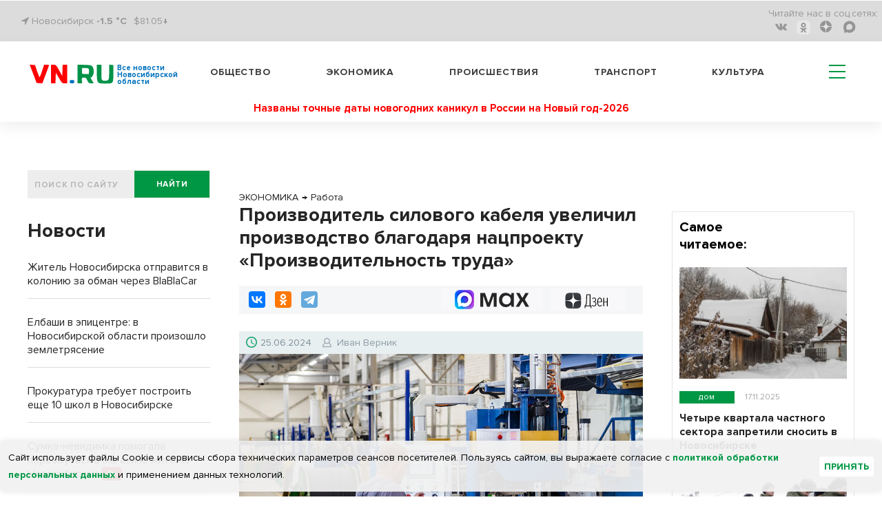

--- FILE ---
content_type: text/html; charset=UTF-8
request_url: https://vn.ru/news-proizvoditel-silovogo-kabelya-uvelichil-proizvodstvo-blagodarya-natsproektu-proizvoditelnost-truda/
body_size: 23636
content:
<!DOCTYPE html>
  <html prefix="og: http://ogp.me/ns# article: http://ogp.me/ns/article#" lang="ru">
  <head>
<!-- Global site tag (gtag.js) - Google Analytics -->
<script type="module" async>
  window.dataLayer = window.dataLayer || [];
  function gtag(){dataLayer.push(arguments);}
  gtag('js', new Date());

  gtag('config', 'G-1TP1PZCE5X');
</script>
    <meta name="viewport" content="width=device-width,initial-scale=1,minimum-scale=1,maximum-scale=1,user-scalable=yes">
        <title>Производитель силового кабеля увеличил производство благодаря нацпроекту «Производительность труда» | VN.RU</title>
    <meta http-equiv="Content-Type" content="text/html; charset=UTF-8" />
<meta name="robots" content="index, follow" />
<meta name="keywords" content="ЭКОНОМИКА,ФИНАНСЫ,Работа,Иван Верник" />
<meta name="description" content="Компания ПРОМЭКО подвела итоги участия в нацпроекте «Производительность труда». Предприятию удалось нарастить производство соединительного провода и существенно сократить время переналадки оборудования. Масштабы преобразований оценил министр экономического развития Новосибирской области Лев Решетников в ходе визита на предприятие." />
<script data-skip-moving="true">(function(w, d) {var v = w.frameCacheVars = {"CACHE_MODE":"HTMLCACHE","storageBlocks":[],"dynamicBlocks":{"y0XwfU":"d41d8cd98f00","2DJmFo":"d41d8cd98f00","MoecjV":"d41d8cd98f00"},"AUTO_UPDATE":true,"AUTO_UPDATE_TTL":0,"version":2};var inv = false;if (v.AUTO_UPDATE === false){if (v.AUTO_UPDATE_TTL && v.AUTO_UPDATE_TTL > 0){var lm = Date.parse(d.lastModified);if (!isNaN(lm)){var td = new Date().getTime();if ((lm + v.AUTO_UPDATE_TTL * 1000) >= td){w.frameRequestStart = false;w.preventAutoUpdate = true;return;}inv = true;}}else{w.frameRequestStart = false;w.preventAutoUpdate = true;return;}}var r = w.XMLHttpRequest ? new XMLHttpRequest() : (w.ActiveXObject ? new w.ActiveXObject("Microsoft.XMLHTTP") : null);if (!r) { return; }w.frameRequestStart = true;var m = v.CACHE_MODE; var l = w.location; var x = new Date().getTime();var q = "?bxrand=" + x + (l.search.length > 0 ? "&" + l.search.substring(1) : "");var u = l.protocol + "//" + l.host + l.pathname + q;r.open("GET", u, true);r.setRequestHeader("BX-ACTION-TYPE", "get_dynamic");r.setRequestHeader("X-Bitrix-Composite", "get_dynamic");r.setRequestHeader("BX-CACHE-MODE", m);r.setRequestHeader("BX-CACHE-BLOCKS", v.dynamicBlocks ? JSON.stringify(v.dynamicBlocks) : "");if (inv){r.setRequestHeader("BX-INVALIDATE-CACHE", "Y");}try { r.setRequestHeader("BX-REF", d.referrer || "");} catch(e) {}if (m === "APPCACHE"){r.setRequestHeader("BX-APPCACHE-PARAMS", JSON.stringify(v.PARAMS));r.setRequestHeader("BX-APPCACHE-URL", v.PAGE_URL ? v.PAGE_URL : "");}r.onreadystatechange = function() {if (r.readyState != 4) { return; }var a = r.getResponseHeader("BX-RAND");var b = w.BX && w.BX.frameCache ? w.BX.frameCache : false;if (a != x || !((r.status >= 200 && r.status < 300) || r.status === 304 || r.status === 1223 || r.status === 0)){var f = {error:true, reason:a!=x?"bad_rand":"bad_status", url:u, xhr:r, status:r.status};if (w.BX && w.BX.ready && b){BX.ready(function() {setTimeout(function(){BX.onCustomEvent("onFrameDataRequestFail", [f]);}, 0);});}w.frameRequestFail = f;return;}if (b){b.onFrameDataReceived(r.responseText);if (!w.frameUpdateInvoked){b.update(false);}w.frameUpdateInvoked = true;}else{w.frameDataString = r.responseText;}};r.send();var p = w.performance;if (p && p.addEventListener && p.getEntries && p.setResourceTimingBufferSize){var e = 'resourcetimingbufferfull';var h = function() {if (w.BX && w.BX.frameCache && w.BX.frameCache.frameDataInserted){p.removeEventListener(e, h);}else {p.setResourceTimingBufferSize(p.getEntries().length + 50);}};p.addEventListener(e, h);}})(window, document);</script>
<script data-skip-moving="true">(function(w, d, n) {var cl = "bx-core";var ht = d.documentElement;var htc = ht ? ht.className : undefined;if (htc === undefined || htc.indexOf(cl) !== -1){return;}var ua = n.userAgent;if (/(iPad;)|(iPhone;)/i.test(ua)){cl += " bx-ios";}else if (/Windows/i.test(ua)){cl += ' bx-win';}else if (/Macintosh/i.test(ua)){cl += " bx-mac";}else if (/Linux/i.test(ua) && !/Android/i.test(ua)){cl += " bx-linux";}else if (/Android/i.test(ua)){cl += " bx-android";}cl += (/(ipad|iphone|android|mobile|touch)/i.test(ua) ? " bx-touch" : " bx-no-touch");cl += w.devicePixelRatio && w.devicePixelRatio >= 2? " bx-retina": " bx-no-retina";if (/AppleWebKit/.test(ua)){cl += " bx-chrome";}else if (/Opera/.test(ua)){cl += " bx-opera";}else if (/Firefox/.test(ua)){cl += " bx-firefox";}ht.className = htc ? htc + " " + cl : cl;})(window, document, navigator);</script>


<link href="/bitrix/css/dbogdanoff.cookie/style.min.css?17516420721120" type="text/css"  rel="stylesheet" />
<link href="/bitrix/cache/css/s1/vn_2021/page_3487bdf16083a113b2a5b9173f475a0f/page_3487bdf16083a113b2a5b9173f475a0f_v1.css?1763513032395" type="text/css"  rel="stylesheet" />
<link href="/bitrix/cache/css/s1/vn_2021/template_54f5bfb5bd0eb541d4b841881599b240/template_54f5bfb5bd0eb541d4b841881599b240_v1.css?1763513032302537" type="text/css"  data-template-style="true" rel="stylesheet" />







<link rel="manifest" href="/manifest.json">
          <noscript>
             <link href="/_tpl/css/jquery.fs.selecter.css" rel="stylesheet">
             <link rel="stylesheet" href="/_tpl/css/fancybox/jquery.fancybox.css">
             <link rel="stylesheet" href="/_tpl/css/fancybox/helpers/jquery.fancybox-buttons.css">
          </noscript>
<link rel="icon" href="/favicon.svg" type="image/svg+xml">

<meta property="yandex_recommendations_title" content="Производитель силового кабеля увеличил производство благодаря нацпроекту «Производительность труда»"/>
<meta name="relap-title" content="Производитель силового кабеля увеличил производство благодаря нацпроекту «Производительность труда»"/>
<meta property="og:site_name" content="vn.ru" />
<meta property="og:url" content="https://vn.ru/news-proizvoditel-silovogo-kabelya-uvelichil-proizvodstvo-blagodarya-natsproektu-proizvoditelnost-truda/" />
<meta property="og:title" content="Производитель силового кабеля увеличил производство благодаря нацпроекту «Производительность труда»" />
<meta property="og:description" content="Компания ПРОМЭКО подвела итоги участия в нацпроекте «Производительность труда». Предприятию удалось нарастить производство соединительного провода и существенно сократить время переналадки оборудования. Масштабы преобразований оценил министр экономического развития Новосибирской области Лев Решетников в ходе визита на предприятие." />
<meta property="og:type" content="article" />
<meta property="og:locale:locale" content="ru_Ru" />

<meta name="twitter:card" content="summary_large_image" />
<meta name="twitter:url" content="https://vn.ru/news-proizvoditel-silovogo-kabelya-uvelichil-proizvodstvo-blagodarya-natsproektu-proizvoditelnost-truda/" />
<meta name="twitter:domain" content="vn.ru"/>
<meta name="twitter:site" content="@VNruNSO" />
<meta name="twitter:title" content="Производитель силового кабеля увеличил производство благодаря нацпроекту «Производительность труда»" />
<meta name="twitter:description" content="Компания ПРОМЭКО подвела итоги участия в нацпроекте «Производительность труда». Предприятию удалось нарастить производство соединительного провода и существенно сократить время переналадки оборудования. Масштабы преобразований оценил министр экономического развития Новосибирской области Лев Решетников в ходе визита на предприятие." />
<meta property="yandex_recommendations_image" content="https://vn.ru/upload/iblock/89c/2tcygnly_bb755446a52be5ba378b5ab1_thumb_729-486_ea44ecca0b594017-18379.jpg"/>
<meta name="relap-image" content="https://vn.ru/upload/iblock/89c/2tcygnly_bb755446a52be5ba378b5ab1_thumb_729-486_ea44ecca0b594017-18379.jpg"/>
<meta property="og:image" content="https://vn.ru/upload/iblock/89c/2tcygnly_bb755446a52be5ba378b5ab1_thumb_729-486_ea44ecca0b594017-18379.jpg" />
<meta property="og:image:type" content="image/jpeg" />
<link rel="image_src" href="https://vn.ru/upload/iblock/89c/2tcygnly_bb755446a52be5ba378b5ab1_thumb_729-486_ea44ecca0b594017-18379.jpg" />
<meta name="twitter:image:src" content="https://vn.ru/upload/iblock/89c/2tcygnly_90056c309840b509e0387962_thumb_430-370_529f39b371a54e38-8e1e5.jpg">

        <script type="application/ld+json">
        {
          "@context": "http://schema.org",
          "@graph": [
       {
         "@type":"BreadcrumbList",
         "itemListElement":[{"@type":"ListItem",
               "position":1,
               "item":{
                 "@id":"https://vn.ru/news/ekonomika/",
                 "name":"ЭКОНОМИКА"
                }
              },{
                 "@type":"ListItem",
                 "position":2,
                 "item":{
                     "@id":"https://vn.ru/news/finance_rabota/",
                     "name":"Работа"
                 }
               }]
        },
          {"@type": "NewsArticle",
          "mainEntityOfPage":{
            "@type":"WebPage",
            "@id":"https://vn.ru/news-proizvoditel-silovogo-kabelya-uvelichil-proizvodstvo-blagodarya-natsproektu-proizvoditelnost-truda/"
          },
          "headline": "Производитель силового кабеля увеличил производство благодаря нацпроекту «Производительность труда»",
          "image": {
            "@type": "ImageObject",
            "url": "https://vn.ru/upload/iblock/89c/2tcygnly_bb755446a52be5ba378b5ab1_thumb_729-486_ea44ecca0b594017-18379.jpg",
            "contentUrl": "https://vn.ru/upload/iblock/89c/2tcygnly_bb755446a52be5ba378b5ab1_thumb_729-486_ea44ecca0b594017-18379.jpg","caption": "фото Андрея Заржецкого",
            "height": 486,
            "width": 729
          },
          "datePublished": "2024-06-25T15:40:01+0700",
          "dateModified": "2024-06-25T16:32:58+0700",
          "author": {
            "@type": "Person",
            "name": "Иван Верник",
            "url":"https://vn.ru/author/ivan-vernik/"
          },
          "publisher": {
            "@type": "Organization",
            "name": "vn.ru",
            "logo": {
              "@type": "ImageObject",
              "url": "https://vn.ru/_tpl/images/logo_new3.svg",
              "width": 173,
              "height": 40
            }
          },"articleSection":"ЭКОНОМИКА, ФИНАНСЫ","about": [{"@type": "Event", "name": "Работа", "location":"Новосибирск", "startDate":"2024-06-25T15:40:01+0700"}]
         }
        ]
      }
    </script> 
<link rel="amphtml" href="https://m.vn.ru/news-proizvoditel-silovogo-kabelya-uvelichil-proizvodstvo-blagodarya-natsproektu-proizvoditelnost-truda/amp/" />
<link rel="canonical" href="https://vn.ru/news-proizvoditel-silovogo-kabelya-uvelichil-proizvodstvo-blagodarya-natsproektu-proizvoditelnost-truda/" />



<!-- adfox.yandex.ru --!>
<script type="module" async>window.yaContextCb = window.yaContextCb || []</script>
<!-- end adfox.yandex.ru --!>
<link rel="apple-touch-icon" href="/apple-touch-icon.png">
<link rel="manifest" href="manifest.json">
<!--LiveInternet counter-->
<script type="module" async>
new Image().src = "https://counter.yadro.ru/hit?r"+
escape(document.referrer)+((typeof(screen)=="undefined")?"":
";s"+screen.width+"*"+screen.height+"*"+(screen.colorDepth?
screen.colorDepth:screen.pixelDepth))+";u"+escape(document.URL)+
";h"+escape(document.title.substring(0,150))+
";"+Math.random();</script>
<!--/LiveInternet-->
<!-- Yandex.Metrika counter -->
<script type="module" async>
   (function(m,e,t,r,i,k,a){m[i]=m[i]||function(){(m[i].a=m[i].a||[]).push(arguments)};
   m[i].l=1*new Date();
   for (var j = 0; j < document.scripts.length; j++) {if (document.scripts[j].src === r) { return; }}
   k=e.createElement(t),a=e.getElementsByTagName(t)[0],k.async=1,k.src=r,a.parentNode.insertBefore(k,a)})
   (window, document, "script", "https://mc.yandex.ru/metrika/tag.js", "ym");

   ym(7891291, "init", {
        clickmap:true,
        trackLinks:true,
        accurateTrackBounce:true,
        webvisor:true
   });
</script>
<noscript><div><img src="https://mc.yandex.ru/watch/7891291" style="position:absolute; left:-9999px;" alt="vn"></div></noscript>
<!-- /Yandex.Metrika counter -->
<!-- Top.Mail.Ru counter -->
<noscript><div><img src="https://top-fwz1.mail.ru/counter?id=3082444;js=na" style="position:absolute;left:-9999px;" alt="Top.Mail.Ru" /></div></noscript>
<!-- /Top.Mail.Ru counter -->
</head>
<body>
  <div id="panel"></div>
  <header>
    <div class='header'>
      <div class='header__top'>
        <div class='wrapper'>
          <div class='header__top__content'>
            <div class='block block_left'>
              <div class='city'>
                <i class="fa fa-location-arrow" aria-hidden="true"></i> Новосибирск <a href="/pogoda/" class="a_pogoda_now_short">-1.5 °C</a></div>
		<div class="usd"><a href="/valuta/" class="a_usd" data-title="Курс Доллара 19.11.25 ">$81.05&darr;</a></div>
            </div>
            <div class='block block_right'>
                  

              <ul class='social menu__row'>
                <li class='reed_us'>
                  Читайте нас в  соц.сетях:
                </li>

			<li class="social__item"><a href="https://vk.com/vn.ru_nso"><i aria-hidden='true' class='fa fa-vk'></i></a></li>
	
			<li class="social__item"><a href="https://ok.ru/group/54118990741745"><i class='ok-new-icon'></i></a></li>
	
			<li class="social__item"><a href="https://dzen.ru/vn.ru/?favid=1857"><i class="zen-icon"></i></a></li>
	
			<li class="social__item"><a href="https://max.ru/vn_ru_nso"><i class='max-icon'></i></a></li>
	

</ul>

            </div>
          </div>
        </div>
      </div>
      <div class='header__bottom header_white'>
        <div class='wrapper header__bottom_content'>
          <div class='block_left'>
            <div class='logo_new'>
		            <a href="/" style="display: inline-flex;">
	     <div class="logo_img"><img src='/bitrix/templates/vn_2021/assets/img/logo_new3.svg' alt="VN.ru"></div>
	     <h3 class="logo_txt">Все новости Новосибирской области</h3>
	    </a>		
	                </div>
          </div>
          <div class='block_right'>
            

            <nav class='menu header__menu'>
              <ul class='menu__row row_1'>


			<li class='menu__item'><a href="/news/obshchestvo/">Общество</a></li>
	
			<li class='menu__item'><a href="/news/ekonomika/">Экономика</a></li>
	
			<li class='menu__item'><a href="/news/proisshestviya/">Происшествия</a></li>
	
			<li class='menu__item'><a href="/news/transport/">Транспорт</a></li>
	
			<li class='menu__item'><a href="/news/kultura/">Культура</a></li>
	
<li class="hamburger-wrapper">
<div class="hamburger span-col-9">
      <hr class="line1">
      <hr class="line2">
      <hr class="line3">
</div>

        <div class="sub_menu sub_menu--mobile desktop-hidden">
            <form  action="/searchy/" method="GET">
                <div class='find find--mobile'>
                    <input class='find__input' placeholder='ПОИСК ПО САЙТУ' type='text' name='text'>
                    <div class='find__btn_wrapper'>
                        <button type="submit" name="submit_from_menu" class='find__btn btn btn_green'>
                            найти
                        </button>
                    </div>
                </div>
            </form>
            <div class="sub_menu--mobile-content">
                <ul class="menu">
                                	                		<li><a href="/news/obshchestvo/">Общество</a></li>
                	
                                	                		<li><a href="/news/ekonomika/">Экономика</a></li>
                	
                                	                		<li><a href="/news/proisshestviya/">Происшествия</a></li>
                	
                                	                		<li><a href="/news/transport/">Транспорт</a></li>
                	
                                	                		<li><a href="/news/kultura/">Культура</a></li>
                	
                                    
                 

			<li ><a href="/news/oblast/">Область</a></li>
	
			<li ><a href="/news/sibir/">Новости Сибири</a></li>
	
			<li ><a href="/sproject/">Спецпроекты</a></li>
	
			<li ><a href="/syuzhety/natsproekty/">Нацпроекты</a></li>
	
			<li ><a href="/news/politika/">Политика</a></li>
	
			<li ><a href="/news/finance/">Финансы</a></li>
	
			<li ><a href="/news/nauka/">Наука</a></li>
	
			<li ><a href="/news/razvlecheniya/">Развлечения</a></li>
	
			<li ><a href="/news/tech/">Технологии</a></li>
	
			<li ><a href="/news/sport/">Спорт</a></li>
	
			<li ><a href="/news/dom/">Дом</a></li>
	
			<li ><a href="/news/dokumenty/">Документы</a></li>
	
			<li ><a href="/syuzhety/">Сюжеты</a></li>
	
			<li ><a href="/pogoda/">Погода</a></li>
	
			<li ><a href="/valuta/">Валюта</a></li>
	




                                    </ul>
                <a href="https://dzen.ru/vn.ru?favid=1857" class="sub_menu-link sub_menu-link--transparent">Подписаться на Дзен</a>
                <div class="mobile-socials">
                    

              <ul class='social menu__row'>
                <li class='reed_us'>
                  Читайте нас в  соц.сетях:
                </li>

			<li class="social__item"><a href="https://vk.com/vn.ru_nso"><i aria-hidden='true' class='fa fa-vk fa-2x'></i></a></li>
	
			<li class="social__item"><a href="https://ok.ru/group/54118990741745"><i aria-hidden='true' class='fa fa-odnoklassniki fa-2x'></i></a></li>
	
			<li class="social__item"><a href="https://dzen.ru/vn.ru?favid=1857"><i class="zen-icon-burger"></i></a></li>
	
			<li class="social__item"><a href="https://tgclick.com/vnrunsk"><i aria-hidden='true' class='fa fa-telegram fa-2x'></i></a></li>
	

</ul>

                </div>
                <div class="city city--mobile">
                    <i class="fa fa-location-arrow" aria-hidden="true"></i> Новосибирск
                </div>
            </div>
        </div>
<div class="sub_menu mobile-hidden-only">
  <ul class="menu">
   

			<li ><a href="/news/oblast/">Область</a></li>
	
			<li ><a href="/news/sibir/">Новости Сибири</a></li>
	
			<li ><a href="/sproject/">Спецпроекты</a></li>
	
			<li ><a href="/syuzhety/natsproekty/">Нацпроекты</a></li>
	
			<li ><a href="/news/politika/">Политика</a></li>
	
			<li ><a href="/news/finance/">Финансы</a></li>
	
			<li ><a href="/news/nauka/">Наука</a></li>
	
			<li ><a href="/news/razvlecheniya/">Развлечения</a></li>
	
			<li ><a href="/news/tech/">Технологии</a></li>
	
			<li ><a href="/news/sport/">Спорт</a></li>
	
			<li ><a href="/news/dom/">Дом</a></li>
	
			<li ><a href="/news/dokumenty/">Документы</a></li>
	
			<li ><a href="/syuzhety/">Сюжеты</a></li>
	
			<li ><a href="/pogoda/">Погода</a></li>
	
			<li ><a href="/valuta/">Валюта</a></li>
	




    </ul>
</div>
</li>
              </ul>
            </nav>
          </div>
        </div>
<article class='one_hot_news'>
	<a class='one_hot_news_a' href="/news-nazvany-tochnye-daty-novogodnikh-kanikul-v-rossii-na-novyy-god-2026/"><h3 class="one_hot_news_a">Названы точные даты новогодних каникул в России на Новый год-2026</h3></a>
</article>
      </div>
    </div>

  </header>
<div class='wrapper'>
<div class="main-area"><main class="main-area__col-2" style="order: 1;"><div class="banner_flat_11">
    <div id="bxdynamic_y0XwfU_start" style="display:none"></div><div id="bxdynamic_y0XwfU_end" style="display:none"></div></div>
    
<ol itemscope itemtype="https://schema.org/BreadcrumbList" class="olBreadcrumb">
<li itemprop="itemListElement" itemscope itemtype="http://schema.org/ListItem"><a href="https://vn.ru/news/ekonomika/" itemprop="item"><span itemprop="name">ЭКОНОМИКА</span><meta itemprop="position" content="1"></a></li><li class="arrowBreadcrumb">→</li> <li itemprop="itemListElement" itemscope itemtype="http://schema.org/ListItem"><a href="https://vn.ru/news/finance_rabota/" itemprop="item"><span itemprop="name">Работа</span><meta itemprop="position" content="2"></a></li></ol>
<!--begin newsAcrticle -->
<article itemscope="itemscope" itemtype="http://schema.org/NewsArticle">
<h1 itemprop="headline" class="det_news_title">Производитель силового кабеля увеличил производство благодаря нацпроекту «Производительность труда»</h1>
<!--Поделиться вверху статьи-->
<div class="share-block-top clearfix">
  <div class="social-news-buttons__links">
    <div class="share-btn floatleft">
		<div class="ya-share2" data-services="vkontakte,odnoklassniki,telegram" data-counter=""></div>	</div>
	<a class="social-news-buttons__link social-news-buttons__link--zen rds_hl_nofollow" href="https://dzen.ru/vn.ru?favid=1857" target="_blank" rel="nofollow">
	    <svg viewBox="55 0 70 15" width="70" height="26" fill="none" aria-hidden="true" preserveAspectRatio="xMinYMin">
	    <path d="m 86 19 z z z z z z z z z M 92.772 18.715 h -5.391 c 0.65 -0.796 1.043 -2.511 1.254 -5.108 c 0.192 -2.492 0.316 -5.827 0.383 -10.207 h 3.744 v 15.315 h 0.01 z m 1.456 3.862 h 0.938 v -3.872 h -1.187 V 2.413 h -6.043 c -0.076 4.811 -0.144 8.635 -0.383 11.194 c -0.24 2.463 -0.651 4.398 -1.494 5.108 h -0.507 v 3.871 h 0.938 l 0.173 -2.875 h 7.392 l 0.172 2.866 z M 99.005 19.941 c 1.858 0 3.409 -1.303 3.409 -3.68 c 0 -1.332 -0.651 -2.51 -2.173 -3.076 c 1.331 -0.652 1.809 -1.744 1.809 -2.923 c 0 -1.792 -1.015 -3 -2.92 -3 c -1.303 0 -2.203 0.585 -2.73 1.285 l 0.288 1.092 c 0.536 -0.747 1.331 -1.38 2.442 -1.38 c 1.187 0 1.838 0.796 1.838 2.032 c 0 1.667 -0.986 2.51 -2.394 2.51 h -0.9 v 0.92 h 1.015 c 1.81 0 2.567 1.045 2.567 2.569 c 0 1.763 -1.015 2.664 -2.27 2.664 c -1.666 0 -2.49 -1.303 -2.49 -1.303 l -0.383 0.939 c -0.01 0 0.93 1.351 2.892 1.351 z M 104.913 13.798 h 5.507 c 0.383 -4.331 -0.968 -6.526 -3.074 -6.526 c -2.059 0 -3.553 2.348 -3.553 6.335 c 0 3.986 1.187 6.334 3.773 6.334 c 1.934 0 2.854 -1.38 2.854 -1.38 l -0.364 -0.92 s -0.843 1.304 -2.461 1.304 c -1.762 0.01 -2.634 -1.812 -2.682 -5.147 z m 2.442 -5.587 c 1.236 0 2.203 1.447 2.011 4.696 h -4.424 c 0.096 -3.048 1.13 -4.696 2.413 -4.696 z M 117.861 19.702 H 119 V 7.512 h -1.139 v 5.395 h -4.156 V 7.512 h -1.14 v 12.19 h 1.14 v -5.875 h 4.156 v 5.875 z" fill="#000"></path>
	    <path d="M71.082 13.865c-1.81 1.86-1.944 4.188-2.097 9.277 4.74 0 8.015-.02 9.7-1.658 1.647-1.687 1.657-5.127 1.657-9.708-5.075.144-7.402.278-9.26 2.09zM57.38 11.767c0 4.59.02 8.02 1.657 9.708 1.685 1.648 4.97 1.667 9.7 1.667-.153-5.089-.278-7.417-2.097-9.277-1.848-1.81-4.175-1.945-9.26-2.098zM68.736.142c-4.74 0-8.015.02-9.7 1.658-1.648 1.687-1.657 5.127-1.657 9.708 5.085-.153 7.412-.278 9.27-2.099 1.81-1.85 1.934-4.178 2.087-9.267zm2.346 9.277c-1.81-1.86-1.934-4.188-2.087-9.277 4.74 0 8.015.02 9.7 1.658 1.647 1.687 1.657 5.127 1.657 9.708-5.085-.144-7.412-.278-9.27-2.09z" fill="url(#paint0_linear)"></path>
	    <path d="M80.352 11.767v-.249c-5.085-.154-7.412-.278-9.27-2.1-1.81-1.858-1.934-4.187-2.087-9.276h-.249c-.154 5.089-.278 7.418-2.098 9.277-1.857 1.811-4.184 1.945-9.27 2.098v.25c5.086.153 7.413.278 9.27 2.098 1.81 1.86 1.944 4.188 2.098 9.277h.248c.154-5.089.278-7.417 2.098-9.277 1.848-1.81 4.175-1.945 9.26-2.098z" fill="#fff"></path>
	    <defs><linearGradient id="paint0_linear" x1="68.847" y1="24.034" x2="68.879" y2=".14" gradientUnits="userSpaceOnUse"><stop stop-color="#3E4246" offset="0"></stop><stop offset=".5" stop-color="#2D3036"></stop><stop offset="1" stop-color="#3F4347"></stop></linearGradient>
		<clipPath id="clip0"><path fill="#fff" transform="translate(0 .142)" d="M0 0h119v23H0z"></path></clipPath>
	    </defs>
	</svg>
	<span class="visually-hidden">Дзен</span>
	</a>
		<a class="social-news-buttons__link social-news-buttons__link--max rds_hl_nofollow" href="https://max.ru/vn_ru_nso" target="_blank" rel="nofollow">
	    <img src="/images/max-favicon.webp">
	    <svg xmlns="http://www.w3.org/2000/svg" width="71" height="21" fill="none">
	    <path fill="currentColor" d="M4.3 20.61H.08v-20h6.87l4.6 13.74h.62L16.97.6h6.7v20h-4.21V5.77h-.62L13.62 20.6H9.9L4.91 5.77H4.3V20.6ZM36.88 21a9.74 9.74 0 0 1-5.03-1.3 9.5 9.5 0 0 1-3.49-3.7 11.59 11.59 0 0 1-1.23-5.39c0-2 .41-3.78 1.23-5.34A9.52 9.52 0 0 1 36.88.23c1.66 0 3.13.36 4.41 1.08a10.4 10.4 0 0 1 3.15 2.54L45.36.6h3.3v20h-3.3l-.92-3.23a10.9 10.9 0 0 1-3.15 2.58A9.12 9.12 0 0 1 36.88 21Zm1.07-3.96c1.87 0 3.38-.6 4.53-1.77a6.38 6.38 0 0 0 1.77-4.66c0-1.9-.6-3.43-1.77-4.61a5.98 5.98 0 0 0-4.53-1.8c-1.84 0-3.33.6-4.49 1.8a6.33 6.33 0 0 0-1.72 4.61c0 1.9.57 3.45 1.72 4.66a6 6 0 0 0 4.5 1.77ZM56.3 20.61h-4.99l6.34-10.23-5.6-9.77h4.98l3.72 6.74h.73L65.4.6h4.87l-5.6 9.5L71 20.61h-5.14l-4.26-7.57h-.73L56.3 20.6Z"></path>
	    </svg>
	</a>
	</div>
</div>
<!--.Поделиться вверху статьи-->
<div class="date-nws-wrapper clearfix">
	<div class="floatleft clearfix">
		<div class="icon-dn floatleft"></div>
		<div class="nw-dn-date floatleft">25.06.2024</div>
		<meta itemprop="datePublished" content="2024-06-25T15:40:01+0700" />
		<meta itemprop="dateModified" content="2024-06-25T16:32:58+0700" />
	</div>
    <div itemprop="author" itemscope itemtype="http://schema.org/Person" class="author-name floatleft clearfix">
        <span class="profile-iocn floatleft"></span>
    	<span class="floatleft"><a href="/author/ivan-vernik/">Иван Верник</a></span>
	<meta itemprop="name" content="Иван Верник">
	<link itemprop='url' href="https://vn.ru/author/ivan-vernik/"/>
    </div>
	<div class="nw-categories floatright">
		</div>

</div>
<div class="one-news-preview-item">
        	<figure itemscope="itemscope" itemtype="http://schema.org/ImageObject" itemprop="image" class="figure_mainfoto one-news-image nobg">
    	    		<img alt="Производитель силового кабеля увеличил производство благодаря нацпроекту «Производительность труда»" title="Производитель силового кабеля увеличил производство благодаря нацпроекту «Производительность труда»" class="lazy-img" src="/upload/iblock/89c/2tcygnly_bb755446a52be5ba378b5ab1_thumb_729-486_ea44ecca0b594017-18379.jpg">
		<link itemprop="contentUrl" href="https://vn.ru/upload/iblock/89c/2tcygnly_bb755446a52be5ba378b5ab1_thumb_729-486_ea44ecca0b594017-18379.jpg">
		<link itemprop="url" href="https://vn.ru/upload/iblock/89c/2tcygnly_bb755446a52be5ba378b5ab1_thumb_729-486_ea44ecca0b594017-18379.jpg">
    		    		    <figcaption itemprop="caption" class="rights-photo">фото Андрея Заржецкого</figcaption>
    		    	</figure>
       <div class="one-news-preview-text"><span class="icon-site frst-letter"></span>Компания ПРОМЭКО подвела итоги участия в нацпроекте «Производительность труда». Предприятию удалось нарастить производство соединительного провода и существенно сократить время переналадки оборудования. Масштабы преобразований оценил министр экономического развития Новосибирской области Лев Решетников в ходе визита на предприятие.</div>
</div>
<!-- Основной контент-->
<div itemprop="articleBody" class="one-news-text" id="newstext">
<p>
	 Компания ПРОМЭКО уже 25 лет осуществляет поставки цветного металлопроката, электротехнической и кабельно-проводниковой продукции на предприятия России и СНГ. Завод выпускает силовые кабели, провода и шнуры, используемые при производстве электроприборов различного назначения, продукция завода распространяется и в розницу. «В таких производствах важна экономия времени на наладку технологичного оборудования, в чем помогают бережливые технологии. Мы видим серьезные результаты – в среднем, время протекания процессов удалось снизить на 11%», – сообщил министр экономического развития Новосибирской области Лев Решетников.
</p>
<p>
	 Компания начала работу по нацпроекту вместе с экспертами Регионального центра компетенций. Внедрять бережливые технологии стали на участке соединительного провода: были обнаружены проблемы со временным хранением рабочего инструмента и готовой продукции, определены технические сложности при переналадке оборудования. За полгода участия в нацпроекте предприятию удалось существенно нарастить объем производства и устранить потери: в результате время протекания процессов снизилось на 11%, а снижение незавершенного производства – на 10%.
</p>
<p>
	 «Мы предъявляем высокие требования к качеству нашей продукции при больших объемах – переработка меди на нашем производстве составляет до 300 тонн в месяц. Благодаря нацпроекту без глобальных вложений мы повысили производительность, привели в порядок рабочие места. К примеру, раньше переналадка станка занимала 138 минут, а сейчас – от 90 до 100 минут», – говорит заместитель начальника производства Максим Дик.
</p>
<p>
	 На предприятии подчеркивают, что положительные изменения были высоко оценены персоналом завода – уже разработана программа по тиражированию практик бережливого производства на всей производственной площадке, бережливые технологии будут внедрять в течение трех лет.
</p>
<p>
 <img width="729" alt="2024-06-25_ЗаржецкийА_0419.jpg" src="/upload/medialibrary/c40/ql453n8frxs1yd0ck9cxq0v9nxv7rsxl.jpg" height="486" title="фото Андрея Заржецкого"><br>
</p>
<p>
	 «Один из самых важных для нас моментов, который мы вынесли из участия в нацпроекте, – это обучение инструментам бережливого производства, изменение подходов к методике, анализу процессов. При высоком спросе на нашу продукцию нам удалось снизить время протекания процесса на 10%, это очень существенно», – сообщила заместитель генерального директора Валентина Черняк.
</p>
<p>
	 Лев Решетников напомнил, что на сегодняшний день в нацпроекте участвуют 142 предприятия, сохраняются 5 квот на вхождение в национальный проект до конца 2024 года. «В дальнейшем Новосибирская область будет продолжать проект в соответствии с поручением Губернатора в более расширенном формате: планируем расширять отрасли, снижать финансовый порог вхождения для компаний, увеличивать Региональный центр компетенций, чтобы охватить большее количество предприятий», – отметил министр.
</p></div>
<!-- Основной контент-->
<section class="raion_div">
      <h3 class='raion_h1'>Районные СМИ</h3>
  <ul class='news-list_raion'>
    <li class="news-list_raion_item">
    <article class="article_news-list_raion_item">
    <a class="raion_left_pic" href='https://gorsite.ru/news/transport/delegatsiya_novosibirskoy_oblasti_predstavila_proekty_na_forume_transport_rossii/' target='_blank'><img class="raion_detail_pic" src='/upload/iblock/f59/eih9a0v4wz9hl5kb23oyhm0e8f4xquyk.jpg' alt='Делегация Новосибирской области представила проекты на форуме «Транспорт России»'></a>
    <a class="raion_detail_title" href='https://gorsite.ru/news/transport/delegatsiya_novosibirskoy_oblasti_predstavila_proekty_na_forume_transport_rossii/' target='_blank'><h4 class="h4_raion_detail_title">Делегация Новосибирской области представила проекты на форуме «Транспорт России»</h4></a>
    </article>
  </li>
    <li class="news-list_raion_item">
    <article class="article_news-list_raion_item">
    <a class="raion_left_pic" href='https://stepzori.ru/bolee-6000-molodyh-ljudej-novosibirskoj-oblasti-uchastvovali-v-rabote-studencheskih-otrjadov/' target='_blank'><img class="raion_detail_pic" src='/upload/iblock/f6d/m5jaf1hnmypq6km1o9hsw5e86668v3dc.jpg' alt='Более 6000 молодых людей Новосибирской области участвовали в работе студенческих отрядов'></a>
    <a class="raion_detail_title" href='https://stepzori.ru/bolee-6000-molodyh-ljudej-novosibirskoj-oblasti-uchastvovali-v-rabote-studencheskih-otrjadov/' target='_blank'><h4 class="h4_raion_detail_title">Более 6000 молодых людей Новосибирской области участвовали в работе студенческих отрядов</h4></a>
    </article>
  </li>
    <li class="news-list_raion_item">
    <article class="article_news-list_raion_item">
    <a class="raion_left_pic" href='https://nnov54.ru/s-vokzala-novosibirsk-glavnyj-otpravili-v-moskvu-bolee-180-novobrancev/' target='_blank'><img class="raion_detail_pic" src='/upload/iblock/bef/24ordfzajwgdhn3281mvs6fw0hp66lr9.jpg' alt='С вокзала Новосибирск-Главный отправили в Москву более 180 новобранцев'></a>
    <a class="raion_detail_title" href='https://nnov54.ru/s-vokzala-novosibirsk-glavnyj-otpravili-v-moskvu-bolee-180-novobrancev/' target='_blank'><h4 class="h4_raion_detail_title">С вокзала Новосибирск-Главный отправили в Москву более 180 новобранцев</h4></a>
    </article>
  </li>
  </ul>
</section>
<!-- Sparrow -->
<script type="text/javascript" data-key="58872faafb23c3261d55bd975dab3361" data-skip-moving="true">
    (function(w, a) {
        (w[a] = w[a] || []).push({
            'script_key': '58872faafb23c3261d55bd975dab3361',
            'settings': {
                'sid': 11153
            }
        });
        if(!window['_Sparrow_embed']) {
            var node = document.createElement('script'); node.type = 'text/javascript'; node.async = true;
            node.src = 'https://widget.sparrow.ru/js/embed.js';
            (document.getElementsByTagName('head')[0] || document.getElementsByTagName('body')[0]).appendChild(node);
        } else {
            window['_Sparrow_embed'].initWidgets();
        }
    })(window, '_sparrow_widgets');
</script>
<!-- /Sparrow -->
<!-- SMI24 -->
<div class="smi24__informer smi24__auto" data-smi-blockid="31854"></div>
<div class="smi24__informer smi24__auto" data-smi-blockid="31902"></div>
<!-- /SMI24 -->
<!-- 24СМИ рекламный блок ADWILE -->
<div style="padding-top: 15px;">
<div class="smi24__informer smi24__auto" data-smi-blockid="35190"></div>
<div class="smi24__informer smi24__auto" data-smi-blockid="35191"></div>
</div>
<!-- /24СМИ -->
<!--Поделиться внизу статьи-->
<div class="share-block clearfix">
  <div class="social-news-buttons__links">
    <div class="share-btn floatleft">
		<div class="ya-share2" data-services="vkontakte,odnoklassniki,telegram" data-counter=""></div>	</div>
	<a class="social-news-buttons__link social-news-buttons__link--zen rds_hl_nofollow" href="https://dzen.ru/vn.ru?favid=1857" target="_blank" rel="nofollow">
	    <svg viewBox="55 0 70 15" width="70" height="26" fill="none" aria-hidden="true" preserveAspectRatio="xMinYMin">
	    <path d="m 86 19 z z z z z z z z z M 92.772 18.715 h -5.391 c 0.65 -0.796 1.043 -2.511 1.254 -5.108 c 0.192 -2.492 0.316 -5.827 0.383 -10.207 h 3.744 v 15.315 h 0.01 z m 1.456 3.862 h 0.938 v -3.872 h -1.187 V 2.413 h -6.043 c -0.076 4.811 -0.144 8.635 -0.383 11.194 c -0.24 2.463 -0.651 4.398 -1.494 5.108 h -0.507 v 3.871 h 0.938 l 0.173 -2.875 h 7.392 l 0.172 2.866 z M 99.005 19.941 c 1.858 0 3.409 -1.303 3.409 -3.68 c 0 -1.332 -0.651 -2.51 -2.173 -3.076 c 1.331 -0.652 1.809 -1.744 1.809 -2.923 c 0 -1.792 -1.015 -3 -2.92 -3 c -1.303 0 -2.203 0.585 -2.73 1.285 l 0.288 1.092 c 0.536 -0.747 1.331 -1.38 2.442 -1.38 c 1.187 0 1.838 0.796 1.838 2.032 c 0 1.667 -0.986 2.51 -2.394 2.51 h -0.9 v 0.92 h 1.015 c 1.81 0 2.567 1.045 2.567 2.569 c 0 1.763 -1.015 2.664 -2.27 2.664 c -1.666 0 -2.49 -1.303 -2.49 -1.303 l -0.383 0.939 c -0.01 0 0.93 1.351 2.892 1.351 z M 104.913 13.798 h 5.507 c 0.383 -4.331 -0.968 -6.526 -3.074 -6.526 c -2.059 0 -3.553 2.348 -3.553 6.335 c 0 3.986 1.187 6.334 3.773 6.334 c 1.934 0 2.854 -1.38 2.854 -1.38 l -0.364 -0.92 s -0.843 1.304 -2.461 1.304 c -1.762 0.01 -2.634 -1.812 -2.682 -5.147 z m 2.442 -5.587 c 1.236 0 2.203 1.447 2.011 4.696 h -4.424 c 0.096 -3.048 1.13 -4.696 2.413 -4.696 z M 117.861 19.702 H 119 V 7.512 h -1.139 v 5.395 h -4.156 V 7.512 h -1.14 v 12.19 h 1.14 v -5.875 h 4.156 v 5.875 z" fill="#000"></path>
	    <path d="M71.082 13.865c-1.81 1.86-1.944 4.188-2.097 9.277 4.74 0 8.015-.02 9.7-1.658 1.647-1.687 1.657-5.127 1.657-9.708-5.075.144-7.402.278-9.26 2.09zM57.38 11.767c0 4.59.02 8.02 1.657 9.708 1.685 1.648 4.97 1.667 9.7 1.667-.153-5.089-.278-7.417-2.097-9.277-1.848-1.81-4.175-1.945-9.26-2.098zM68.736.142c-4.74 0-8.015.02-9.7 1.658-1.648 1.687-1.657 5.127-1.657 9.708 5.085-.153 7.412-.278 9.27-2.099 1.81-1.85 1.934-4.178 2.087-9.267zm2.346 9.277c-1.81-1.86-1.934-4.188-2.087-9.277 4.74 0 8.015.02 9.7 1.658 1.647 1.687 1.657 5.127 1.657 9.708-5.085-.144-7.412-.278-9.27-2.09z" fill="url(#paint1_linear)"></path>
	    <path d="M80.352 11.767v-.249c-5.085-.154-7.412-.278-9.27-2.1-1.81-1.858-1.934-4.187-2.087-9.276h-.249c-.154 5.089-.278 7.418-2.098 9.277-1.857 1.811-4.184 1.945-9.27 2.098v.25c5.086.153 7.413.278 9.27 2.098 1.81 1.86 1.944 4.188 2.098 9.277h.248c.154-5.089.278-7.417 2.098-9.277 1.848-1.81 4.175-1.945 9.26-2.098z" fill="#fff"></path>
	    <defs><linearGradient id="paint1_linear" x1="68.847" y1="24.034" x2="68.879" y2=".14" gradientUnits="userSpaceOnUse"><stop stop-color="#3E4246" offset="0"></stop><stop offset=".5" stop-color="#2D3036"></stop><stop offset="1" stop-color="#3F4347"></stop></linearGradient>
		<clipPath id="clip1"><path fill="#fff" transform="translate(0 .142)" d="M0 0h119v23H0z"></path></clipPath>
	    </defs>
	</svg>
	<span class="visually-hidden">Дзен</span>
	</a>
		<a class="social-news-buttons__link social-news-buttons__link--max rds_hl_nofollow" href="https://max.ru/vn_ru_nso" target="_blank" rel="nofollow">
	    <img src="/images/max-favicon.webp">
	    <svg xmlns="http://www.w3.org/2000/svg" width="71" height="21" fill="none">
	    <path fill="currentColor" d="M4.3 20.61H.08v-20h6.87l4.6 13.74h.62L16.97.6h6.7v20h-4.21V5.77h-.62L13.62 20.6H9.9L4.91 5.77H4.3V20.6ZM36.88 21a9.74 9.74 0 0 1-5.03-1.3 9.5 9.5 0 0 1-3.49-3.7 11.59 11.59 0 0 1-1.23-5.39c0-2 .41-3.78 1.23-5.34A9.52 9.52 0 0 1 36.88.23c1.66 0 3.13.36 4.41 1.08a10.4 10.4 0 0 1 3.15 2.54L45.36.6h3.3v20h-3.3l-.92-3.23a10.9 10.9 0 0 1-3.15 2.58A9.12 9.12 0 0 1 36.88 21Zm1.07-3.96c1.87 0 3.38-.6 4.53-1.77a6.38 6.38 0 0 0 1.77-4.66c0-1.9-.6-3.43-1.77-4.61a5.98 5.98 0 0 0-4.53-1.8c-1.84 0-3.33.6-4.49 1.8a6.33 6.33 0 0 0-1.72 4.61c0 1.9.57 3.45 1.72 4.66a6 6 0 0 0 4.5 1.77ZM56.3 20.61h-4.99l6.34-10.23-5.6-9.77h4.98l3.72 6.74h.73L65.4.6h4.87l-5.6 9.5L71 20.61h-5.14l-4.26-7.57h-.73L56.3 20.6Z"></path>
	    </svg>
	</a>
	</div>
</div>
<!--.Поделиться внизу статьи-->
<!-- Yandex.RTB R-A-345137-17 -->
<div id="yandex_rtb_R-A-345137-17" style="margin-bottom: 20px"></div>
<div class="one-news-footer">
<!--button_tonews_paste-->
<div class="write-block">
<a href="/edition/">Предложить новость</a>
</div>
<div class="on-footer-row"><span class="bld">Раздел: </span> <a href="/news/ekonomika/"><span itemprop="articleSection">ЭКОНОМИКА</span></a> <a href="/news/finance/"><span itemprop="articleSection">ФИНАНСЫ</span></a></div><div class="on-footer-row"><span class="bld">Темы: </span> <a href="/news/finance_rabota/" itemscope="itemscope" itemprop="about" itemtype="https://schema.org/Thing"><span itemprop="name">Работа</span></a></div></div>
<!--tags_bottom_news-->
</article>
<!-- end newsArticle -->
<div class="endOfCurrentNews"></div>	    <!-- Yandex.RTB R-A-345137-16 -->
<div id="yandex_rtb_R-A-345137-16"  style="margin-bottom: 20px"></div>
    	



    
    <!-- Yandex.RTB R-A-345137-32 -->
<div id="yandex_rtb_R-A-345137-32"></div>
<section class="one-news-inner">
		<h3 class="onen-title">Новости раздела</h3>
		<div class="clearfix">
			<article class="one-news-left floatleft">
				<div class="news-preview-image">
									<a href="/news-sergey-pustylnik-naznachen-starshim-direktorom-po-operatsiyam-tsentra-klientskogo-servisa-i-logistiki/">
						<img src="/upload/iblock/4cc/7shrdrwv_7642e64884a8650a36ba7c5b_thumb_420-280_14b305f648d3ca14-6f0e2.png" title="Сергей Пустыльник назначен старшим директором по операциям Центра клиентского сервиса и логистики" alt="Сергей Пустыльник назначен старшим директором по операциям Центра клиентского сервиса и логистики"/>
					</a>
									</div>
				<div class="news-preview-header">
					<span class="date-nws">19.11.2025</span>
					<a href="/news/ekonomika/">ЭКОНОМИКА</a>				</div>
				<div class="news-preview-content">
					<a href="/news-sergey-pustylnik-naznachen-starshim-direktorom-po-operatsiyam-tsentra-klientskogo-servisa-i-logistiki/" class="news-preview-main-title"><h4 class="h4_news-preview-main-title">Сергей Пустыльник назначен старшим директором по операциям Центра клиентского сервиса и логистики</h4></a>
				</div>
				<div class="news-preview-text">
					<p>В новой роли он сосредоточится на развитии операционных процессов, масштабировании автоматизации и повышении качества клиентского опыта, объединив под своим управлением более 3000 человек. Он также продолжит укреплять и развивать диверсифицированную логистическую платформу компании.</p>
				</div>
			</article>
			<div class="one-news-right floatright">
								<article class="one-news-item">
					<div class="news-preview-header">
						<span class="date-nws">19.11.2025</span>
						<a href="/news/ekonomika/">ЭКОНОМИКА</a>					</div>
					<div class="news-preview-content">
						<a href="/news-ii-novyy-angliyskiy-dlya-soiskateley/"><h4 class="h4_news-preview-content">ИИ - «новый английский» для соискателей</h4></a>
					</div>
				</article>
								<article class="one-news-item">
					<div class="news-preview-header">
						<span class="date-nws">19.11.2025</span>
						<a href="/news/ekonomika/">ЭКОНОМИКА</a>					</div>
					<div class="news-preview-content">
						<a href="/news-pochemu-pokazaniya-nuzhno-peredavat-kazhdyy-mesyats/"><h4 class="h4_news-preview-content">Почему показания нужно передавать КАЖДЫЙ месяц?</h4></a>
					</div>
				</article>
								<article class="one-news-item">
					<div class="news-preview-header">
						<span class="date-nws">19.11.2025</span>
						<a href="/news/ekonomika/">ЭКОНОМИКА</a>					</div>
					<div class="news-preview-content">
						<a href="/news-pravitelstvo-novosibirskoy-oblasti-i-gk-delo-dogovorilis-o-sotrudnichestve/"><h4 class="h4_news-preview-content">Правительство Новосибирской области и ГК «Дело» договорились о сотрудничестве</h4></a>
					</div>
				</article>
							</div>
		</div>
</section><!-- test456 -->


<!-- test567 -->

<!-- comp_epilog_end 1-->

  
<div class="subscribe-form-wrapper clearfix">
	<div class="sbf-icon floatleft">
		<span class="sbb"></span>
	</div>
	<div class="sbf-content floatright">
		<div class="sbf-row">
			<div class="sbf-title"></div>
		</div>
		<div class="sbf-row">

			<form class="formaddsubscribe">
			<div class="result" style="color: green"></div>
			<div class="error" style="color: red"></div>
				<div class="sbf-fields-wrapper">
					<input required aria-required="true" type="text" placeholder="Ваш e-mail" name="email" />
					<input type="submit" value="Подписаться" />
				</div>
			</form>
		</div>
		<div class="cf-row">
            <div class="sbf-text">
                VN.ru обязуется не передавать Ваш e-mail третьей стороне. Отписаться<br>
                от рассылки можно в любой момент
            </div>
        </div>
		<div class="sbf-row">
			<ul class="sbf-nws">
			                        <li>
							<a href="/news-iskitimskiy-manyak-kapitan-cheplygin-rasskazyvaet-/">Искитимский маньяк: капитан Чеплыгин рассказывает </a>
					</li>
					                    <li>
							<a href="/news-psikhushka-dlya-prestupnikov-kogo-soderzhat-v-samoy-zakrytoy-lechebnitse-za-uralom/">Психушка для преступников – кого содержат в самой закрытой лечебнице за Уралом</a>
					</li>
								</ul>
		</div>
	</div>

    <div class="yan-zen yan-zen_light float-l">
    <div class="border-top"></div>
    <div class="border-bottom"></div>
    <div class="yan-zen__bold-text">Вам было интересно?</div>
    <div class="yan-zen__regular-text">Подпишитесь на наш канал в Яндекс. Дзен. Все самые интересные новости отобраны там.</div>
    <a href="https://dzen.ru/vn.ru?favid=1857" class="yan-zen__link " target="_blank">Подписаться на Дзен</a>
</div>
</div><!-- comp_epilog_end 2--> </main> <div class='main-area__col-1'>
  <form action="/searchy/" method="GET">
      <div class='find'>
          <input class='find__input' placeholder='ПОИСК ПО САЙТУ' type='text' name="text">
          <div class='find__btn_wrapper'>
              <button type="submit" class='find__btn btn btn_green'>
                  найти
              </button>
          </div>
      </div>
  </form>
    <section class="main_lenta_news">  <h3 class='text_big'>Новости</h3>
  <ul class='news-list'>
    <li class='news-list__item'>
    <article>
	<a class='news-list__item__link' href="/news-zhitel-novosibirska-otpravitsya-v-koloniyu-za-obman-cherez-blablacar/"><h4 class="h4_leftsidebar" >Житель Новосибирска отправится в колонию за обман через BlaBlaCar </h4></a>
    </article>
  </li>
    <li class='news-list__item'>
    <article>
	<a class='news-list__item__link' href="/news-elbashi-v-epitsentre-v-novosibirskoy-oblasti-proizoshlo-zemletryasenie/"><h4 class="h4_leftsidebar" >Елбаши в эпицентре: в Новосибирской области произошло землетрясение </h4></a>
    </article>
  </li>
    <li class='news-list__item'>
    <article>
	<a class='news-list__item__link' href="/news-prokuratura-trebuet-postroit-eshche-10-shkol-v-novosibirske/"><h4 class="h4_leftsidebar" >Прокуратура требует построить еще 10 школ в Новосибирске </h4></a>
    </article>
  </li>
    <li class='news-list__item'>
    <article>
	<a class='news-list__item__link' href="/news-sumka-nevidimka-pomogala-pereobutsya-v-magazinakh-zhitelyu-novosibirska/"><h4 class="h4_leftsidebar" >Сумка-невидимка помогала переобуться в магазине жителю Новосибирска <span class="yt"></span></h4></a>
    </article>
  </li>
    <li class='news-list__item'>
    <article>
	<a class='news-list__item__link' href="/news-punkt-migratsionnogo-kontrolya-zarabotal-v-aeroportu-tolmachevo/"><h4 class="h4_leftsidebar" >Пункт миграционного контроля заработал в аэропорту Толмачево </h4></a>
    </article>
  </li>
    <li class='news-list__item'>
    <article>
	<a class='news-list__item__link' href="/news-pochti-10-novosibirska-ostanutsya-chastnoy-zastroykoy-v-novoy-versii-genplana/"><h4 class="h4_leftsidebar" >Почти 10% Новосибирска останутся частной застройкой в новой версии генплана </h4></a>
    </article>
  </li>
    <li class='news-list__item'>
    <article>
	<a class='news-list__item__link' href="/news-yurist-kseniya-lushina-na-lotereynyy-1-mln-kupila-mashinu-i-uekhala-iz-novosibirska/"><h4 class="h4_leftsidebar" >Юрист Ксения Лушина на лотерейный 1 млн купила машину и уехала из Новосибирска </h4></a>
    </article>
  </li>
    <li class='news-list__item'>
    <article>
	<a class='news-list__item__link' href="/news-ot-konnykh-povozok-do-reanimobiley-100-let-skoraya-spasaet-zhizni-novosibirtsev/"><h4 class="h4_leftsidebar" >От конных повозок до реанимобилей: 100 лет «скорая» спасает жизни новосибирцев <span class="yt"></span></h4></a>
    </article>
  </li>
    <li class='news-list__item'>
    <article>
	<a class='news-list__item__link' href="/news-ot-5-do-15-borba-tepla-i-kholoda-prodlitsya-do-1-dekabrya-v-novosibirske/"><h4 class="h4_leftsidebar" >От +5 до -15: борьба тепла и холода продлится до 1 декабря в Новосибирске </h4></a>
    </article>
  </li>
  </ul>
<a href="/news/" class='btn btn_green all__news'>Больше новостей</a>
</section><div class="banner_top">
    <div id="bxdynamic_2DJmFo_start" style="display:none"></div><div id="bxdynamic_2DJmFo_end" style="display:none"></div></div>
<section>
  <h3 class='text_big'>Новости районных СМИ</h3>
  <ul class='news-list'>
    <li class='news-list__item'>
    <article>
	<a style="display: block;" href='https://stepzori.ru/v-teatre-krasnyj-fakel-predstavili-premeru-po-sjuzhetu-pojemy-gomera/' target='_blank'><img class="raion_pic" src='/upload/iblock/b28/rfxn0f1izxir467n26wmxytz8x3debxs.jpg' alt='В театре «Красный факел» представили премьеру по сюжету поэмы Гомера'></a>
	<a class="raion_title" href='https://stepzori.ru/v-teatre-krasnyj-fakel-predstavili-premeru-po-sjuzhetu-pojemy-gomera/' target='_blank'><h4 class="raion_title">В театре «Красный факел» представили премьеру по сюжету поэмы Гомера</h4></a>
    </article>
  </li>
    <li class='news-list__item'>
    <article>
	<a style="display: block;" href='https://gorsite.ru/news/zakon/v_tolmachyevo_otkryli_migratsionnyy_punkt/' target='_blank'><img class="raion_pic" src='/upload/iblock/2f2/z1x21s2a4yd9v9vlnzi4jza80o36qfqj.jpg' alt='В Толмачёво открыли миграционный пункт'></a>
	<a class="raion_title" href='https://gorsite.ru/news/zakon/v_tolmachyevo_otkryli_migratsionnyy_punkt/' target='_blank'><h4 class="raion_title">В Толмачёво открыли миграционный пункт</h4></a>
    </article>
  </li>
    <li class='news-list__item'>
    <article>
	<a style="display: block;" href='https://gorsite.ru/news/obshchestvo/regiony_rossii_otsenyat_po_urovnyu_podderzhke_uchastnikov_svo/' target='_blank'><img class="raion_pic" src='/upload/iblock/d59/40jcxu4tsz8d6tekbye23edoflw1mg2y.webp' alt='Регионы России оценят по уровню поддержки участников СВО'></a>
	<a class="raion_title" href='https://gorsite.ru/news/obshchestvo/regiony_rossii_otsenyat_po_urovnyu_podderzhke_uchastnikov_svo/' target='_blank'><h4 class="raion_title">Регионы России оценят по уровню поддержки участников СВО</h4></a>
    </article>
  </li>
  </ul>
</section><section class="raion_news">  <h3 class='text_big'>Новости районов</h3>
  <ul class='news-list'>
    <li class='news-list__item'>
    <article>
	<a class='news-list__item__link' href="/news-proekt-vodovoda-ot-obi-do-uzbekistana-planiruyut-vklyuchit-v-gosplan-minobrnauki/"><h4 class="h4_leftsidebar" >Проект водовода от Оби до Узбекистана планируют включить в госплан Минобрнауки </h4></a>
    </article>
  </li>
    <li class='news-list__item'>
    <article>
	<a class='news-list__item__link' href="/news-minzdrav-prokommentiroval-smert-shkolnika-na-progulke-pod-novosibirskom/"><h4 class="h4_leftsidebar" style="font-weight:700;">Минздрав прокомментировал смерть школьника на прогулке под Новосибирском </h4></a>
    </article>
  </li>
    <li class='news-list__item'>
    <article>
	<a class='news-list__item__link' href="/news-suzunskiy-rayon-i-altayskiy-kray-svyazhut-elektrichkoy-v-period-ledostava/"><h4 class="h4_leftsidebar" >Сузунский район и Алтайский край свяжут электричкой в период ледостава </h4></a>
    </article>
  </li>
    <li class='news-list__item'>
    <article>
	<a class='news-list__item__link' href="/news-retsidivistka-iz-bolotnogo-zadushila-sosedku-i-podozhgla-dom-posle-pyanoy-ssory/"><h4 class="h4_leftsidebar" >Рецидивистка из Болотного задушила и сожгла соседку после пьяной ссоры </h4></a>
    </article>
  </li>
    <li class='news-list__item'>
    <article>
	<a class='news-list__item__link' href="/news-eto-nasha-pesnya-novosibirtsy-posporili-s-andreem-malakhovym/"><h4 class="h4_leftsidebar" >«Это наша песня!»: новосибирцы поспорили с Андреем Малаховым <i class="fa fa-camera fa-lg"></i></h4></a>
    </article>
  </li>
    <li class='news-list__item'>
    <article>
	<a class='news-list__item__link' href="/news-ogromnyy-dikiy-zver-zablokiroval-trassu-v-novosibirskoy-oblasti/"><h4 class="h4_leftsidebar" >Огромный дикий зверь заблокировал трассу в Новосибирской области <i class="fa fa-camera fa-lg"></i></h4></a>
    </article>
  </li>
    <li class='news-list__item'>
    <article>
	<a class='news-list__item__link' href="/news-delo-o-gibeli-yunoshi-v-dtp-pod-novosibirskom-kontroliruet-prokuratura/"><h4 class="h4_leftsidebar" style="font-weight:700;">Дело о гибели юноши в ДТП под Новосибирском контролирует прокуратура </h4></a>
    </article>
  </li>
    <li class='news-list__item'>
    <article>
	<a class='news-list__item__link' href="/news-smertelnoe-dtp-s-tremya-furami-vzyala-na-kontrol-prokuratura-v-novosibirske/"><h4 class="h4_leftsidebar" style="font-weight:700;">Смертельное ДТП с тремя фурами взяла на контроль прокуратура в Новосибирске </h4></a>
    </article>
  </li>
    <li class='news-list__item'>
    <article>
	<a class='news-list__item__link' href="/news-umer-izvestnyy-novosibirskiy-poet-vladimir-cheremisin/"><h4 class="h4_leftsidebar" style="font-weight:700;">Умер известный новосибирский поэт Владимир Черемисин </h4></a>
    </article>
  </li>
  </ul>
<a href="/news/oblast/" class='btn btn_green all__news'>Больше новостей</a>
</section><div class="banner_top">    
    </div>
<section>  <h3 class='text_big'>Новости Сибири</h3>
  <ul class='news-list'>
    <li class='news-list__item'>
    <article>
	<a style="display: block;" href='https://tolknews.ru/obsestvo/204889-boets-vs-rf-metko-sbil-ryukzakom-zaletevshiy-v-okop-dron-vsu' target='_blank'><img class="raion_pic" src='/upload/iblock/165/exwwbew5b33ssgw7i552w2x3dfdcl4qf.webp' alt='Российский боец сбил рюкзаком дрон ВСУ, залетевший в окоп'></a>
	<a class="raion_title" href='https://tolknews.ru/obsestvo/204889-boets-vs-rf-metko-sbil-ryukzakom-zaletevshiy-v-okop-dron-vsu' target='_blank'><h4 class="raion_title">Российский боец сбил рюкзаком дрон ВСУ, залетевший в окоп</h4></a>
    </article>
  </li>
    <li class='news-list__item'>
    <article>
	<a style="display: block;" href='https://tolknews.ru/obsestvo/204886-chto-za-gromkie-hlopki-progremeli-v-biyske-noyabrya' target='_blank'><img class="raion_pic" src='/upload/iblock/4fb/ujte9yjc7e5y5lncsrrq494ju23yf5x5.webp' alt='&quot;Дрожали окна&quot;: бийчан напугала серия громких хлопков'></a>
	<a class="raion_title" href='https://tolknews.ru/obsestvo/204886-chto-za-gromkie-hlopki-progremeli-v-biyske-noyabrya' target='_blank'><h4 class="raion_title">&quot;Дрожали окна&quot;: бийчан напугала серия громких хлопков</h4></a>
    </article>
  </li>
    <li class='news-list__item'>
    <article>
	<a style="display: block;" href='https://tolknews.ru/obsestvo/204845-kakimi-igrushkami-ukrasit-elku-chtobi-privlech-dengi-i-lyubov' target='_blank'><img class="raion_pic" src='/upload/iblock/18d/ddff9oa0e9x201k7tujbp6ql0tkxxrb2.webp' alt='Нумеролог рассказала, как украсить елку, чтобы привлечь деньги и любовь'></a>
	<a class="raion_title" href='https://tolknews.ru/obsestvo/204845-kakimi-igrushkami-ukrasit-elku-chtobi-privlech-dengi-i-lyubov' target='_blank'><h4 class="raion_title">Нумеролог рассказала, как украсить елку, чтобы привлечь деньги и любовь</h4></a>
    </article>
  </li>
  </ul>
</section><section class="partners_news">
      <h3 class='text_big'>Новости партнеров</h3>
  <ul class='news-list'>
    <li class='news-list__item'>
    <article>
	<a class='news-list__item__link' href="/news-sber-pereizobrel-bankomat-dva-ekrana-ii-pomoshchnik-gigachat-i-zdorove/"><h4 class="h4_leftsidebar" >Сбер переизобрел банкомат: два экрана, ИИ-помощник ГигаЧат и здоровье </h4></a>
    </article>
  </li>
    <li class='news-list__item'>
    <article>
	<a class='news-list__item__link' href="/news-sibiryaki-bolshe-sutok-smotreli-klassiku-na-dvortsovoy-na-bolshom-ekrane/?utm_source=vn&utm_content=article&erid=2VtzqxiD8Tj"><h4 class="h4_leftsidebar" >Сибиряки больше суток смотрели «Классику на Дворцовой» на большом экране <i class="fa fa-camera fa-lg"></i></h4></a>
    </article>
  </li>
    <li class='news-list__item'>
    <article>
	<a class='news-list__item__link' href="/news-sibiryaki-na-30-chashche-stali-oplachivat-onlayn-pokupki-s-pomoshchyu-sberpay/?utm_source=vn&utm_content=article&erid=2VtzqvvMHzZ"><h4 class="h4_leftsidebar" >Сибиряки на 30% чаще стали оплачивать онлайн-покупки с помощью SberPay </h4></a>
    </article>
  </li>
    <li class='news-list__item'>
    <article>
	<a class='news-list__item__link' href="/news-88-zhiteley-novosibirska-ozhidayut-polozhitelnykh-izmeneniy-ot-iskusstvennogo-intellekta/"><h4 class="h4_leftsidebar" >88% жителей Новосибирска ожидают положительных изменений от искусственного интеллекта </h4></a>
    </article>
  </li>
    <li class='news-list__item'>
    <article>
	<a class='news-list__item__link' href="/news-sber-i-ngmu-vnedryayut-iskusstvennyy-intellekt-v-meditsinskoe-obrazovanie/"><h4 class="h4_leftsidebar" >Сбер и НГМУ внедряют искусственный интеллект в медицинское образование </h4></a>
    </article>
  </li>
  </ul>
<a href="/news/partners/" class='btn btn_green all__news'>Больше новостей</a>
</section>
<div class="banner_top">
     </div>
  </div>
  <div class='main-area__col-3'>
        <div class="banner_top">    
    <div id="bxdynamic_MoecjV_start" style="display:none"></div><div id="bxdynamic_MoecjV_end" style="display:none"></div></div>
    <section class='most-readable'>
	<div class='most-readable__title'>
		<h3 class='block_left block__name'>Самое читаемое:</h3>
		<select class='block_right period'>
							<option value="#tab44">за месяц</option>
								<option value="#tab43">за неделю</option>
								<option value="#tab42">за день</option>
							</select>
		</div>
		<div class='most-readable__content'>
							<article class='news-section__item'>
											<div class='news-section__item__img__wrapper' id="bx_3302092990_311650" >
							<a href="/news-chetyre-kvartala-chastnogo-sektora-zapretili-snosit-v-novosibirske/">
								<img class='news-section__item__img lazyload' alt="Четыре квартала частного сектора запретили сносить в Новосибирске" src="/upload/iblock/30c/26pxeyfw_638546ea54587532fb10198d_thumb_510-340_0feda85c378623b4-a85ad.webp"   />
							</a>
						</div>
										<div class='tag-line'>
					    <a class = "tag-line__tag btn btn_green" href="/news/dom/">ДОМ</a>
						<div class='date'>
							17.11.2025						</div>
					</div>
					<h3 class='news-section__item__name'>
						<a href="/news-chetyre-kvartala-chastnogo-sektora-zapretili-snosit-v-novosibirske/" class="news-preview-main-title">Четыре квартала частного сектора запретили сносить в Новосибирске</a>
					</h3>
				</article>
		    				<article class='news-section__item'>
											<div class='news-section__item__img__wrapper' id="bx_3302092990_311741" >
							<a href="/news-bolee-180-novobrantsev-otpravili-s-vokzala-novosibirsk-glavnyy-v-moskvu/">
								<img class='news-section__item__img lazyload' alt="Более 180 новобранцев отправили с вокзала Новосибирск-Главный в Москву" src="/upload/iblock/2ae/b96jx2id_0177f2d9e6d27968a6b3b21f_thumb_510-340_0feda85c378623b4-45b8a.jpg"   />
							</a>
						</div>
										<div class='tag-line'>
					    <a class = "tag-line__tag btn btn_green" href="/news/obshchestvo/">ОБЩЕСТВО</a>
						<div class='date'>
							18.11.2025						</div>
					</div>
					<h3 class='news-section__item__name'>
						<a href="/news-bolee-180-novobrantsev-otpravili-s-vokzala-novosibirsk-glavnyy-v-moskvu/" class="news-preview-main-title">Более 180 новобранцев отправили с вокзала Новосибирск-Главный в Москву</a>
					</h3>
				</article>
		    				<article class='news-section__item'>
											<div class='news-section__item__img__wrapper' id="bx_3302092990_311594" >
							<a href="/news-o-znachitelnom-ottoke-migrantov-iz-novosibirska-zayavil-zamnachalnika-mvd-travin/">
								<img class='news-section__item__img lazyload' alt="О значительном оттоке мигрантов из Новосибирска заявил замначальника МВД Травин" src="/upload/iblock/9d3/3djdxd6f_686180396b7e8a621438bc42_thumb_510-340_0feda85c378623b4-9ce7f.jpg"   />
							</a>
						</div>
										<div class='tag-line'>
					    <a class = "tag-line__tag btn btn_green" href="/news/obshchestvo/">ОБЩЕСТВО</a>
						<div class='date'>
							17.11.2025						</div>
					</div>
					<h3 class='news-section__item__name'>
						<a href="/news-o-znachitelnom-ottoke-migrantov-iz-novosibirska-zayavil-zamnachalnika-mvd-travin/" class="news-preview-main-title">О значительном оттоке мигрантов из Новосибирска заявил замначальника МВД Травин</a>
					</h3>
				</article>
		    		</div>
</section>
<!-- Sparrow -->
<script type="text/javascript" data-key="509b5b40e6f3ebc2f5344e2733101f73" data-skip-moving="true">
    (function(w, a) {
        (w[a] = w[a] || []).push({
            'script_key': '509b5b40e6f3ebc2f5344e2733101f73',
            'settings': {
                'w': 90083,
                'sid': 11153
            }
        });
        if(!window['_Sparrow_embed']) {
            var node = document.createElement('script'); node.type = 'text/javascript'; node.async = true;
            node.src = 'https://widget.sparrow.ru/js/embed.js';
            (document.getElementsByTagName('head')[0] || document.getElementsByTagName('body')[0]).appendChild(node);
        } else {
            window['_Sparrow_embed'].initWidgets();
        }
    })(window, '_sparrow_widgets');
</script>
<!-- /Sparrow -->
<div class="banner_top">
    </div>
<!-- SMI24 -->
<div class="smi24__informer smi24__auto" data-smi-blockid="31502"></div>
<div class="smi24__informer smi24__auto" data-smi-blockid="31503"></div>
<!-- /SMI24 -->
<div class="banner_top">
    </div>
<div style="width: 90%; padding-top: 20px;">
<div id="vk_groups"></div>
</div>
<div class="banner_top">
    </div>
<div id="ok_group_widget"></div>
<script type="module" async>
!function (d, id, did, st) {
  var js = d.createElement("script");
  js.src = "https://connect.ok.ru/connect.js";
  js.onload = js.onreadystatechange = function () {
  if (!this.readyState || this.readyState == "loaded" || this.readyState == "complete") {
    if (!this.executed) {
      this.executed = true;
      setTimeout(function () {
        OK.CONNECT.insertGroupWidget(id,did,st);
      }, 0);
    }
  }};
  d.documentElement.appendChild(js);
}(document,"ok_group_widget","%2054118990741745",'{"width":240,"height":175}');
</script>

  </div>
</div>
</div>
<footer>
  <div class='footer_background'>
    <div class='wrapper wrapper_small'>
      <div class='footer_grid'>
        <nav class='menu footer__menu'>
          <ul class='menu__row row_1'>
            <li class='menu__item'>
              <a class='menu__item__link' href='/about/'>
                О проекте
              </a>
            </li>
            <li class='menu__item'>
              <a class='menu__item__link' href='/edition/'>
                Редакция
              </a>
            </li>
            <li class='menu__item'>
              <a class='menu__item__link' href='/publicity/'>
                Рекламодателям
              </a>
            </li>
            <li class='menu__item'>
              <a class='menu__item__link' href='/job/'>
                Вакансии
              </a>
            </li>
            <li class='menu__item'>
              <a class='menu__item__link' href='/pogoda/'>
                Погода
              </a>
            </li>
          </ul>
        </nav>
        <a href="/edition/" class='btn btn_green footer__callback'>

            Написать в редакцию

        </a>
        <div class='footer_row row_info'>
          <div class='pg-circle'>
            <div class='pg'>16+</div>
          </div>
          <div class='privacy_text'>
            При полном или частичном использовании материалов, опубликованных на сайте VN.ru, обязательна активная гиперссылка на сайт
          </div>
        </div>
        <div class='footer_row row_copyright'>
          <p>
            © 2015 - 2025 VN.ru Все новости Новосибирской области (ВН.ру Все новости Новосибирской области) - сетевое издание. Свидетельство о регистрации СМИ ЭЛ № ФС 77-66488 от 14.07.2016 выдано Федеральной службой по надзору в сфере связи, информационных технологий и массовых коммуникаций (Роскомнадзор)<br>
<br>Учредитель ГАУ НСО «Издательский дом «Советская Сибирь». Главный редактор, руководитель-директор ГАУ НСО «Издательский дом «Советская Сибирь» - Шрейтер Н.В. Телефон редакции <a href="tel:+73833140042">+ 7 (383) 314-00-42</a>; Электронный адрес редакции <a href="mailto:inzov@sovsibir.ru">inzov@sovsibir.ru</a>
<br>По вопросам партнерства Анна Швагирь <a href="mailto:pr@sovsibir.ru">pr@sovsibir.ru</a> Телефон <a href="https://api.whatsapp.com/send?phone=79833026226">+7-983-302-62-26</a><br><br>
<a href="/notification">На информационном ресурсе применяются рекомендательные технологии</a> (информационные технологии предоставления информации на основе сбора, систематизации и анализа сведений, относящихся к предпочтениям пользователей сети «Интернет», находящихся на территории Российской Федерации).<br><br>
<a href="/notification/politika.php">Политика конфиденциальности персональных данных</a></p>
        </div>
        <div class='footer_row row__notification'>
          <div class='notification'>
            <div class='notification__email'>
              <i class='fa fa-comment'></i>
              <a href="/unsubscribe/">e-mail подписка на новости</a>
            </div>
            <div class='notification__push'>
              <i class='fa fa-envelope'></i>
		<span style="cursor: pointer;" id="push-subscribe-link">Включить уведомления</span>
            </div>

              <a href="https://m.vn.ru" class="to_mobile header-main__btn_site">Мобильная версия сайта</a>

          </div>
        </div>
          <div class="footer_row">
              <div class="fcounter-section floatright main-counter-footer">

                  <div class="counter">
<!--LiveInternet logo--><a href="https://www.liveinternet.ru/click"
target="_blank"><img src="https://counter.yadro.ru/logo?52.6"
title="LiveInternet: показано число просмотров и посетителей за 24 часа"
alt="" style="border:0" width="88" height="31"/></a><!--/LiveInternet-->
                  </div>
                  <div class="counter">
<!-- Yandex.Metrika informer -->
<a href="https://metrika.yandex.ru/stat/?id=7891291&amp;from=informer"
target="_blank" rel="nofollow"><img src="https://informer.yandex.ru/informer/7891291/3_0_787878FF_585858FF_1_uniques"
style="width:88px; height:31px; border:0;" alt="Яндекс.Метрика" title="Яндекс.Метрика: данные за сегодня (просмотры, визиты и уникальные посетители)" class="ym-advanced-informer" data-cid="7891291" data-lang="ru" /></a>
<!-- /Yandex.Metrika informer -->
                  </div>
                  <div class="counter">
<!-- Top.Mail.Ru logo -->
<a href="https://top-fwz1.mail.ru/jump?from=3082444">
<img src="https://top-fwz1.mail.ru/counter?id=3082444;t=456;l=1" height="31" width="88" alt="Top.Mail.Ru" style="border:0;" /></a>
<!-- /Top.Mail.Ru logo -->
<!-- Top.Mail.Ru counter VK.PIXEL -->
<noscript><div><img src="https://top-fwz1.mail.ru/counter?id=3346999;js=na" style="position:absolute;left:-9999px;" alt="Top.Mail.Ru" /></div></noscript>
<!-- /Top.Mail.Ru counter VK.PIXEL -->
                  </div>
              </div>
          </div>
      </div>
    </div>
  </div>
    
   
</footer>
<a href="#0" class="to-top"></a>

<!-- SMI24 --!>
<script async src="https://www.googletagmanager.com/gtag/js?id=G-1TP1PZCE5X"></script>
<script>if(!window.BX)window.BX={};if(!window.BX.message)window.BX.message=function(mess){if(typeof mess==='object'){for(let i in mess) {BX.message[i]=mess[i];} return true;}};</script>
<script>(window.BX||top.BX).message({"JS_CORE_LOADING":"Загрузка...","JS_CORE_NO_DATA":"- Нет данных -","JS_CORE_WINDOW_CLOSE":"Закрыть","JS_CORE_WINDOW_EXPAND":"Развернуть","JS_CORE_WINDOW_NARROW":"Свернуть в окно","JS_CORE_WINDOW_SAVE":"Сохранить","JS_CORE_WINDOW_CANCEL":"Отменить","JS_CORE_WINDOW_CONTINUE":"Продолжить","JS_CORE_H":"ч","JS_CORE_M":"м","JS_CORE_S":"с","JSADM_AI_HIDE_EXTRA":"Скрыть лишние","JSADM_AI_ALL_NOTIF":"Показать все","JSADM_AUTH_REQ":"Требуется авторизация!","JS_CORE_WINDOW_AUTH":"Войти","JS_CORE_IMAGE_FULL":"Полный размер"});</script><script src="/bitrix/js/main/core/core.min.js?1754479040229643"></script><script>BX.Runtime.registerExtension({"name":"main.core","namespace":"BX","loaded":true});</script>
<script>BX.setJSList(["\/bitrix\/js\/main\/core\/core_ajax.js","\/bitrix\/js\/main\/core\/core_promise.js","\/bitrix\/js\/main\/polyfill\/promise\/js\/promise.js","\/bitrix\/js\/main\/loadext\/loadext.js","\/bitrix\/js\/main\/loadext\/extension.js","\/bitrix\/js\/main\/polyfill\/promise\/js\/promise.js","\/bitrix\/js\/main\/polyfill\/find\/js\/find.js","\/bitrix\/js\/main\/polyfill\/includes\/js\/includes.js","\/bitrix\/js\/main\/polyfill\/matches\/js\/matches.js","\/bitrix\/js\/ui\/polyfill\/closest\/js\/closest.js","\/bitrix\/js\/main\/polyfill\/fill\/main.polyfill.fill.js","\/bitrix\/js\/main\/polyfill\/find\/js\/find.js","\/bitrix\/js\/main\/polyfill\/matches\/js\/matches.js","\/bitrix\/js\/main\/polyfill\/core\/dist\/polyfill.bundle.js","\/bitrix\/js\/main\/core\/core.js","\/bitrix\/js\/main\/polyfill\/intersectionobserver\/js\/intersectionobserver.js","\/bitrix\/js\/main\/lazyload\/dist\/lazyload.bundle.js","\/bitrix\/js\/main\/polyfill\/core\/dist\/polyfill.bundle.js","\/bitrix\/js\/main\/parambag\/dist\/parambag.bundle.js"]);
</script>
<script>BX.Runtime.registerExtension({"name":"ui.dexie","namespace":"BX.DexieExport","loaded":true});</script>
<script>BX.Runtime.registerExtension({"name":"ls","namespace":"window","loaded":true});</script>
<script>BX.Runtime.registerExtension({"name":"fx","namespace":"window","loaded":true});</script>
<script>BX.Runtime.registerExtension({"name":"fc","namespace":"window","loaded":true});</script>
<script>BX.Runtime.registerExtension({"name":"jquery2","namespace":"window","loaded":true});</script>
<script>(window.BX||top.BX).message({"LANGUAGE_ID":"ru","FORMAT_DATE":"DD.MM.YYYY","FORMAT_DATETIME":"DD.MM.YYYY HH:MI:SS","COOKIE_PREFIX":"BITRIX_SM","SERVER_TZ_OFFSET":"25200","UTF_MODE":"Y","SITE_ID":"s1","SITE_DIR":"\/"});</script><script  src="/bitrix/cache/js/s1/vn_2021/kernel_main/kernel_main_v1.js?1763514129158483"></script>
<script src="/bitrix/js/ui/dexie/dist/dexie.bundle.min.js?1750726895102530"></script>
<script src="/bitrix/js/main/core/core_ls.min.js?17432099822683"></script>
<script src="/bitrix/js/main/core/core_frame_cache.min.js?175072690610481"></script>
<script src="/bitrix/js/dbogdanoff.cookie/script.min.js?17558274852264"></script>
<script src="/bitrix/js/main/jquery/jquery-2.2.4.min.js?174320998485578"></script>
<script>BX.setJSList(["\/bitrix\/js\/main\/core\/core_fx.js","\/bitrix\/js\/main\/session.js","\/bitrix\/js\/main\/pageobject\/dist\/pageobject.bundle.js","\/bitrix\/js\/main\/core\/core_window.js","\/bitrix\/js\/main\/date\/main.date.js","\/bitrix\/js\/main\/core\/core_date.js","\/bitrix\/js\/main\/utils.js","\/_tpl\/js\/libs.js"]);</script>
<script>BX.setCSSList(["\/bitrix\/templates\/vn_2021\/components\/vn\/news.detail\/short_2019\/style.css","\/bitrix\/templates\/vn_2021\/components\/bitrix\/menu\/social_menu\/style.css","\/bitrix\/templates\/vn_2021\/components\/bitrix\/menu\/social_menu_burger\/style.css","\/bitrix\/templates\/vn_2021\/styles.css","\/bitrix\/templates\/vn_2021\/template_styles.css","\/_tpl\/css\/jquery.mCustomScrollbar.min.css","\/_tpl\/css\/jquery-ui.min.css","\/_tpl\/css\/swiper.min.css","\/_tpl\/css\/jquery.fs.selecter.css","\/_tpl\/css\/fancybox\/jquery.fancybox.css","\/bitrix\/templates\/vn_2021\/assets\/fonts\/font-awesome\/css\/font-awesome.min.css","\/bitrix\/templates\/vn_2021\/assets\/fonts\/proxima_nova\/stylesheet.css","\/bitrix\/templates\/vn_2021\/assets\/scss\/normilize.css","\/bitrix\/templates\/vn_2021\/assets\/scss\/stylesheet.css","\/bitrix\/templates\/vn_2021\/style_new.css"]);</script>
<script src="//cdn.onesignal.com/sdks/OneSignalSDK.js"></script>
<script>
    var OneSignal = window.OneSignal || [];
    OneSignal.push(["init", {
        appId: "0a17b952-470f-4c06-8a73-81178d1583c7",
        autoRegister: true,
        notifyButton: {enable: false},
        safari_web_id: "web.onesignal.auto.328b76bd-f95e-4ddf-b873-dc7d80d0ffe4",
        welcomeNotification: {
            "title": "https://vn.ru",
            "message": "Спасибо за подписку!",
			// "url": "" // Leave commented for the notification to not open a window on Chrome and Firefox (on Safari, it opens to your webpage)
		}
    }]);
    var OneSignal = window.OneSignal || [];
    console.log(OneSignal);
    OneSignal.on('subscriptionChange', function (isSubscribed) {
        if(isSubscribed == true){
            OneSignal.getUserId(function(userId) {
                console.log("OneSignal User ID:", userId);
                
                BX.ajax(
                    {
                        url: "/bitrix/tools/denisoft.pushone/addkeytouser.php",
                        method: "POST",
                        data: {
                            pushkey: userId,
                        },
                        dataType: "json",
                        async: "true",
                        processData: "true",
                        onsuccess: function(data){
                            console.log(data);
                        }
                    }
                );
            });
        }
        console.log("The users subscription state is now:", isSubscribed);
    });
</script>

<script src="/bitrix/templates/vn_2021/assets/js/lazyload.js" async></script>
<script src="/bitrix/templates/vn_2021/assets/js/scripts.js" async></script>
<script  src="/bitrix/cache/js/s1/vn_2021/template_f17eaf112c58a27083f76da1e9523729/template_f17eaf112c58a27083f76da1e9523729_v1.js?1763513032237086"></script>

<script src="https://yandex.ru/ads/system/context.js" async></script>
<script type="text/javascript">
var _tmr = window._tmr || (window._tmr = []);
_tmr.push({id: "3082444", type: "pageView", start: (new Date()).getTime()});
(function (d, w, id) {
  if (d.getElementById(id)) return;
  var ts = d.createElement("script"); ts.type = "text/javascript"; ts.async = true; ts.id = id;
  ts.src = "https://top-fwz1.mail.ru/js/code.js";
  var f = function () {var s = d.getElementsByTagName("script")[0]; s.parentNode.insertBefore(ts, s);};
  if (w.opera == "[object Opera]") { d.addEventListener("DOMContentLoaded", f, false); } else { f(); }
})(document, window, "tmr-code");
</script>
<script type="text/javascript" src="//yastatic.net/es5-shims/0.0.2/es5-shims.min.js" charset="utf-8"></script>
<script type="text/javascript" src="//yastatic.net/share2/share.js" charset="utf-8"></script>
<script>(window.smiq = window.smiq || []).push({});</script>
<script>(window.smiq = window.smiq || []).push({});</script>
<script type="text/javascript" src="//yastatic.net/es5-shims/0.0.2/es5-shims.min.js" charset="utf-8"></script>
<script type="text/javascript" src="//yastatic.net/share2/share.js" charset="utf-8"></script>
<script>
    (function(w, d, n, s, t) {
        w[n] = w[n] || [];
        w[n].push(function() {
            Ya.Context.AdvManager.render({
                blockId: "R-A-345137-17",
                renderTo: "yandex_rtb_R-A-345137-17",
                statId: 17, // идентификатор среза
                async: true
            });
        });
        t = d.getElementsByTagName("script")[0];
        s = d.createElement("script");
        s.type = "text/javascript";
        s.src = "//an.yandex.ru/system/context.js";
        s.async = true;
        t.parentNode.insertBefore(s, t);
    })(this, this.document, "yandexContextAsyncCallbacks");
</script>
<script>
    (function(w, d, n, s, t) {
        w[n] = w[n] || [];
        w[n].push(function() {
            Ya.Context.AdvManager.render({
                blockId: "R-A-345137-16",
                renderTo: "yandex_rtb_R-A-345137-16",
                statId: 16, // идентификатор среза
                async: true
            });
        });
        t = d.getElementsByTagName("script")[0];
        s = d.createElement("script");
        s.type = "text/javascript";
        s.src = "//an.yandex.ru/system/context.js";
        s.async = true;
        t.parentNode.insertBefore(s, t);
    })(this, this.document, "yandexContextAsyncCallbacks");
</script>


<script>
    (function(w, d, n, s, t) {
        w[n] = w[n] || [];
        w[n].push(function() {
            Ya.Context.AdvManager.render({
                blockId: "R-A-345137-32",
                renderTo: "yandex_rtb_R-A-345137-32",
                statId: 32, // идентификатор среза
                async: true
            });
        });
        t = d.getElementsByTagName("script")[0];
        s = d.createElement("script");
        s.type = "text/javascript";
        s.src = "//an.yandex.ru/system/context.js";
        s.async = true;
        t.parentNode.insertBefore(s, t);
    })(this, this.document, "yandexContextAsyncCallbacks");
</script>
<script>(window.smiq = window.smiq || []).push({});</script>
<script type="text/javascript">
var _tmr = window._tmr || (window._tmr = []);
_tmr.push({id: "3346999", type: "pageView", start: (new Date()).getTime()});
(function (d, w, id) {
  if (d.getElementById(id)) return;
  var ts = d.createElement("script"); ts.type = "text/javascript"; ts.async = true; ts.id = id;
  ts.src = "https://top-fwz1.mail.ru/js/code.js";
  var f = function () {var s = d.getElementsByTagName("script")[0]; s.parentNode.insertBefore(ts, s);};
  if (w.opera == "[object Opera]") { d.addEventListener("DOMContentLoaded", f, false); } else { f(); }
})(document, window, "tmr-code");
</script>
<script async>
registerListener('load', function() {
  addCss('/_tpl/css/jquery.fs.selecter.css');
  addCss('/_tpl/css/fancybox/jquery.fancybox.css');
  addCss('/_tpl/css/fancybox/helpers/jquery.fancybox-buttons.css');
  shoveVK();
});

function shoveVK() {
  window.vkAsyncInit = function() {
    VK.Widgets.Group("vk_groups", {
      mode: 3,
      width: "auto",
      height: "auto",
    }, 158044269)
  };

  setTimeout(function() {
    var el = document.createElement("script");
    el.src = "https://vk.com/js/api/openapi.js?169";
    el.async = true;
    document.getElementById("vk_groups").appendChild(el);
  }, 3000);
}

var head = document.querySelector('head');

function addCss(path) {
  setTimeout(function() {
    var link = document.createElement('link');
    link.setAttribute('href', path);
    link.setAttribute('rel', 'stylesheet');
    head.appendChild(link);
  }, 0);
}

function registerListener(event, func) {
  if (window.addEventListener) {
    window.addEventListener(event, func)
  } else {
    window.attachEvent('on' + event, func)
  }
}
$(document).ready(function(){
  $('.hamburger.span-col-9').on('click',function(){
    $('.hamburger-wrapper').toggleClass('active');
  });
});
</script>

<script async>
    setTimeout(function () {
        const imgs = document.querySelectorAll('.lazy-img');
        new LazyLoad(imgs)
    }, 1000)
</script>
<script async>
$(window).load(function() {	
	const imgs_lazyload = document.querySelectorAll('.lazyload');
	new LazyLoad(imgs_lazyload);
	
	const imgs_datalazy = document.querySelectorAll('img[data-lazy="1"]');
	new LazyLoad(imgs_datalazy);
})
</script>
<script async>
    document.addEventListener("DOMContentLoaded", function() {
        var lazyloadImages = document.querySelectorAll("img.lazy");
        var lazyloadThrottleTimeout;

        function lazyload() {
            if (lazyloadThrottleTimeout) {
                clearTimeout(lazyloadThrottleTimeout);
            }

            lazyloadThrottleTimeout = setTimeout(function() {
                var scrollTop = window.pageYOffset;
                lazyloadImages.forEach(function(img) {
                    if (img.offsetTop < (window.innerHeight + scrollTop)) {
                        img.src = img.dataset.src;
                        img.classList.remove('lazy');
                    }
                });
                if (lazyloadImages.length == 0) {
                    document.removeEventListener("scroll", lazyload);
                    window.removeEventListener("resize", lazyload);
                    window.removeEventListener("orientationChange", lazyload);
                }
            }, 0);
        }

        document.addEventListener("scroll", lazyload);
        window.addEventListener("resize", lazyload);
        window.addEventListener("orientationChange", lazyload);
        $(window).scrollTop($(window).scrollTop() + 1);


    });
</script>
<script src="/_tpl/js/custom.js"></script>
<script src="/bitrix/components/vn/form.uni/jquery.form.js"></script>
<script src="/_tpl/js/func.js"></script>
<script async src="https://jsn.24smi.net/smi.js"></script>
</body>
</html><!--80cd15f8763defa02222825291ebc433-->

--- FILE ---
content_type: text/css
request_url: https://vn.ru/bitrix/css/dbogdanoff.cookie/style.min.css?17516420721120
body_size: 865
content:
.legacy-cookie{position:fixed;bottom:0;left:0;width:100%;display:flex;justify-content:center;z-index:9999;color:#ffffffb8}.legacy-cookie>div{width:100%;padding:12px!important;background:#f1f1f1ed!important;font-size:14px!important;line-height:25px!important;display:flex;justify-content:space-between;align-items:center;border-radius:6px 6px 0 0;color:#000!important;border-top-width:1px!important;box-shadow:0 0 8px rgba(0,0,0,.1)!important}.legacy-cookie img{margin-left:8px;margin-top:3px;margin-bottom:2px;cursor:pointer;width:15px;height:15px}.legacy-cookie .button{text-transform:uppercase;font-size:1em;background:#fff;padding:2px 7px;font-weight:600;border-radius:4px;margin-left:6px;cursor:pointer;user-select:none;color:#009744}.legacy-cookie .button:hover{background:#00974442}.legacy-cookie img:hover{opacity:.8}.legacy-cookie a{text-decoration:none;font-weight:600}@media (min-width:540px){.legacy-cookie br{display:none}}@media (min-width:640px){.legacy-cookie{bottom:7px}.legacy-cookie>div{width:initial;border-radius:6px;padding:6px 9px}}@media (max-width:767px){.legacy-cookie--d-mob-none{display:none}}

--- FILE ---
content_type: text/css
request_url: https://vn.ru/_tpl/css/jquery.fs.selecter.css
body_size: 5069
content:
/*
 * Selecter v3.2.4 - 2015-01-07
 * A jQuery plugin for replacing default select elements. Part of the Formstone Library.
 * http://formstone.it/selecter/
 *
 * Copyright 2015 Ben Plum; MIT Licensed
 */


.selecter {
  position: relative;
  display: block;
  margin: 10px 0;
  z-index: 1;
  max-width: 100%;
}
.selecter:focus {
  box-shadow: none;
  outline: none;
}
.selecter,
.selecter * {
  -webkit-user-select: none !important;
     -moz-user-select: none !important;
      -ms-user-select: none !important;
          user-select: none !important;
}
.selecter,
.selecter *,
.selecter *:before,
.selecter *:after {
  box-sizing: border-box;
}
.selecter-element {
  width: 100%;
  height: 100%;
  position: absolute;
  left: 0;
  opacity: 0;
  z-index: -1;
}
.selecter-element,
.selecter-element:focus {
  outline: none;
  -webkit-tap-highlight-color: rgba(255, 255, 255, 0);
  -webkit-tap-highlight-color: transparent;
}
.no-opacity .selecter-element {
  left: -999999px;
}
.selecter-selected {
  position: relative;
  background: #ffffff;
  /*border: 1px solid #cccccc;*/
  color: #222222;
  cursor: pointer;
  display: block;
  font-size: 16px;
  margin: 0;
  overflow: hidden;
  padding: 13px 15px;
  text-overflow: clip;
  z-index: 2;
  /*border-radius: 3px;*/
}
.sele-1 .selecter-selected{
  background:#582d2c !important;
  color:#fff;
}
.selecter-selected:after {
  height: 0;
  width: 0;
  position: absolute;
  top: 0;
  right: 15px;
  bottom: 0;
  border-left: 5px solid transparent;
  border-right: 5px solid transparent;
  border-top: 5px solid #cccccc;
  content: '';
  display: block;
  margin: auto 0;
}
.no-touch .selecter-selected:hover {
  color: #333333;
}
.no-touch .selecter.disabled .selecter-selected:hover {
  color: #cccccc;
}
.selecter-options {
  width: 100%;
  max-height: 260px;
  position: absolute;
  top: 100%;
  left: 0;
  border: 1px solid #cccccc;
  border-width: 0 1px 1px;
  background-color: #ffffff;
  display: none;
  margin: 0;
  overflow: auto;
  overflow-x: hidden;
  padding: 0;
  z-index: 50;
  border-radius: 0 0 3px 3px;
  box-shadow: 0 1px 4px rgba(0, 0, 0, 0.15);
}
.selecter-options.scroller {
  position: absolute;
}
.no-opacity .selecter-options {
  width: auto;
}
.selecter-group {
  border-bottom: 1px solid #cccccc;
  color: #999999;
  display: block;
  font-size: 11px;
  padding: 10px 15px;
  text-transform: uppercase;
}
.selecter-item {
  width: 100%;
  background: #ffffff;
  border-bottom: 1px solid #cccccc;
  color: #222222;
  cursor: pointer;
  display: block;
  font-size: 16px;
  margin: 0;
  overflow: hidden;
  padding: 10px 15px;
  text-decoration: none;
  text-overflow: ellipsis;
}
.selecter-item.placeholder {
  display: none;
}
.selecter-item.selected {
  background: #eeeeee;
}
.selecter-item.disabled {
  color: #999999;
  cursor: default;
}
.selecter-item:first-child {
  border-radius: 0;
}
.selecter-item:last-child {
  border-bottom: 0;
  border-radius: 0 0 2px 2px;
}
.no-touch .selecter-item:hover,
.no-touch .selecter-item.selected:hover {
  color: #333333;
  background-color: #cccccc;
}
.selecter-item.disabled,
.no-touch .selecter-item.disabled:hover {
  color: #cccccc;
  background-color: #ffffff;
}
.selecter.open {
  z-index: 3;
}
.selecter.open .selecter-selected {
  z-index: 51;
  border-radius: 3px 3px 0 0;
}
.selecter.open .selecter-selected,
.selecter.focus .selecter-selected {
  background-color: #ffffff;
  /*box-shadow: 0 0 5px rgba(0, 0, 0, 0.1);*/
}
.selecter.cover .selecter-options {
  border-width: 1px;
  top: 0;
  /*border-radius: 3px;*/
}
.selecter.cover .selecter-options .selecter-item.first {
  border-radius: 3px 3px 0 0;
}
.selecter.cover.open .selecter-selected {
  z-index: 49;
  border-radius: 3px 3px 0 0;
}
.selecter.bottom .selecter-options {
  bottom: auto;
  top: 100%;
  border-width: 1px 1px 0;
}
.selecter.bottom .selecter-item:last-child {
  border: none;
}
.selecter.bottom.open .selecter-selected {
  border-radius: 0 0 3px 3px;
}
.selecter.bottom.open .selecter-options {
  border-radius: 3px 3px 0 0;
}
.selecter.bottom .cover .selecter-options {
  top: auto;
  bottom: 0;
}
.selecter.bottom .cover.open .selecter-selected {
  border-radius: 3px;
}
.selecter.bottom .cover.open .selecter-options {
  border-radius: 3px;
}
.selecter.multiple .selecter-options {
  width: 100%;
  position: static;
  border-width: 1px;
  display: block;
  border-radius: 3px;
  box-shadow: none;
}
.selecter.disabled .selecter-selected {
  background: #ffffff;
  border-color: #cccccc;
  color: #cccccc;
  cursor: default;
}
.selecter.disabled .selecter-options {
  background: #ffffff;
  border-color: #cccccc;
}
.selecter.disabled .selecter-group,
.selecter.disabled .selecter-item {
  border-color: #cccccc;
  color: #cccccc;
  cursor: default;
}
.selecter.disabled .selecter-item.selected,
.no-touch .selecter.disabled .selecter-item.selected:hover {
  background: #fafafa;
}
.selecter.disabled .selecter-item,
.no-touch .selecter.disabled .selecter-item:hover {
  color: #cccccc;
  background-color: #ffffff;
}
.selecter-options.scroller {
  overflow: hidden;
}
.selecter-options.scroller .scroller-content {
  max-height: 260px;
  padding: 0;
}
@media screen and (max-width: 740px) {
  .selecter {
    max-width: 40%;
  }
}
@media screen and (max-width: 500px) {
  .selecter {
    max-width: 100%;
  }
}


--- FILE ---
content_type: application/javascript
request_url: https://vn.ru/_tpl/js/func.js
body_size: 3983
content:
function showMainNewsView($elem) {

    $elem = $elem || $('.news-main_toggle');
    $elem.closest('.news-main')
     .addClass('news-main_state_open')
     .find('.news-main__list')
     .height(newsMainHeight);
}

function hideMainNewsView($elem) {
    $elem = $elem || $('.news-main_toggle');
    $elem.closest('.news-main')
     .removeClass('news-main_state_open')
     .find('.news-main__list')
     .height('85px');
}

function clickPath(e)
{
	  console.log($(e));
      id = $(e).attr("id");
	  if(id.length)
	  	$("div#"+id).click();
}


$(document).ready(function(){

	 $( document ).on( "click", ".map-svg-section path", function() {
       console.log($(this));
      id = $(this).attr("id");
	  if(id.length)
	  	$("div#"+id).click();
    });



	$( document ).on( "change", "#datepicker1", function() {
            window.location = "?flDate="+$(this).val();
    	 /* var dataForm={"flDate":$(this).val()};
    	   $.post(
    	   "/_incl/filterDate.php",
    	   dataForm,
    	   function(data){
            $(".news-preview-wrapper").html(data);
    	   },'html'
    	   );*/

    });

/*	 $( document ).on( "click", ".regionFla", function() {
	 	  var id = $(this).attr("secid");
          reloadNewsRegion(id);
    });*/

	$(".formaddsubscribe").submit(function(){
       $form = $(this);

	   if(!checkEmail($form.find("input[name=email]").val()))
	   {
		    $form.find(".error").html("Некорректный e-mail адрес");
        	return false;
	   }

		var dataForm=$(this).serializeArray();
    	$.post(
    	"/_ajax/subscribe.php",
    	dataForm,
    	function(data){
		console.log(data);
            if(data.success)
    		{
				$form.find(".result").html(data.success);
				$form.find(".error").html("");
				$form.find("input[name=email]").val("");

				if(typeof yaCounter7891291 != 'undefined'){
					yaCounter7891291.reachGoal('podpiska');
				}
				if(typeof ga != 'undefined'){
					ga('send', 'event', 'Макро конверсии', 'Отправка формы', 'Оформили подписку');
				}
            }
			else
				if(data.error)
    			{
					$form.find(".error").html(data.error);
					$form.find(".result").html("");
				}
    	},'json'
    	);
        return false;
	});
})

function reloadNewsRegionMain(idRegion)
{
     /*console.log(idRegion);*/

		  if(idRegion > 0)
		  {
		  		window.location = '/?mregion='+idRegion;

	         /*  var dataForm={"IDSECT":idRegion};
	    	   $.post(
	    	   "/_incl/regionFilterList.php",
	    	   dataForm,
	    	   function(data){
	            $("#filterNewsRegion").html(data);
	    	   },'html'
	    	   );*/
		  }
}
function reloadNewsRegion(sectionPageUrl)
{
		  if(sectionPageUrl)
		  {
		  		window.location = "http://"+window.location.hostname+""+sectionPageUrl;

	         /*  var dataForm={"IDSECT":idRegion};
	    	   $.post(
	    	   "/_incl/regionFilterList.php",
	    	   dataForm,
	    	   function(data){
	            $("#filterNewsRegion").html(data);
	    	   },'html'
	    	   );*/
		  }
}

function checkEmail(email)
{
	var pattern = /[a-z0-9][a-z0-9-\.]+\@[a-z0-9][a-z0-9-\.]+\.[a-z]+/;
	var pattern2 = /^([a-z0-9_-]+\.)*[a-z0-9_-]+@[a-z0-9_-]+(\.[a-z0-9_-]+)*\.[a-z]{2,4}$/;

	if (!pattern2.exec(""+email))
	{
		return false;
	}
  return true;
}

function get_cookie ( cookie_name )
{
  var results = document.cookie.match ( '(^|;) ?' + cookie_name + '=([^;]*)(;|$)' );

  if ( results )
    return ( unescape ( results[2] ) );
  else
    return null;
}

function delete_cookie ( cookie_name )
{
  var cookie_date = new Date ( );  // Текущая дата и время
  cookie_date.setTime ( cookie_date.getTime() - 1 );
  document.cookie = cookie_name += "=; expires=" + cookie_date.toGMTString();
}

function set_cookie ( name, value, exp_y, exp_m, exp_d, path, domain, secure )
{
  var cookie_string = name + "=" + escape ( value );

  if ( exp_y )
  {
    var expires = new Date ( exp_y, exp_m, exp_d );
    cookie_string += "; expires=" + expires.toGMTString();
  }

  if ( path )
        cookie_string += "; path=" + escape ( path );

  if ( domain )
        cookie_string += "; domain=" + escape ( domain );

  if ( secure )
        cookie_string += "; secure";

  document.cookie = cookie_string;
}


--- FILE ---
content_type: application/javascript
request_url: https://vn.ru/_tpl/js/custom.js
body_size: 5300
content:
var popupSettings = {
    margin: [10, 10, 10, 10],
    padding: 0,
    wrapCSS: 'my-fancybox',
    titlePosition: 'inside',
    helpers: {
         overlay: {
                locked: false
         },
         title : {
            type : 'inside'
        }
    }
};

var newsMainHeight = 0;
$(document).ready(function() {
    newsMainHeight = $('.news-main_toggle .news-main__list').height();

	var winHeight = $(window).innerHeight();
	//console.log(winHeight);
	if(winHeight <= 600){
		$('.main-menu li a').addClass('minheight');
	}
	else{
		$('.main-menu li a').removeClass('minheight');
	}

	$('.play-btn').click(function() {
		var $video = $('.vide-news-wrapper iframe'),
			src = $video.attr('src');
		if (src.includes('?')) {
		    $video.attr('src', src + '&autoplay=1');
		}
		else if (src.includes('youtube.com')) {
		    $video.attr('src', src + '?autoplay=1');
		}
		else if (src.includes('vk.com')) {
		    $video.attr('src', src + '&autoplay=1');
		}
		else if (src.includes('dzen.ru')) {
		    $video.attr('src', src + '&autoplay=1');
		}
		$(this).parent().fadeOut();
	});

	$('.play-btn-main').click(function() {
		var $video = $('.vide-news-inner iframe'),
			src = $video.attr('src');
		if (src.includes('?')) {
		    $video.attr('src', src + '&autoplay=1');
		}
		else if (src.includes('youtube.com')) {
		    $video.attr('src', src + '?autoplay=1');
		}
		else if (src.includes('vk.com')) {
		    $video.attr('src', src + '&autoplay=1');
		}
		else if (src.includes('dzen.ru')) {
		    $video.attr('src', src + '&autoplay=1');
		}
		$(this).parent().fadeOut();
	});

	$('.comment-btn').click(function(){
		if (this.hasAttribute('data-skip')) {
		    return;
		}

		if(!$(this).parent().find('.comment-inner').hasClass('open-comment')){
			$(this).parent().find('.comment-inner').slideDown().addClass('open-comment');
		}
		else{
			$(this).parent().find('.comment-inner').slideUp().removeClass('open-comment');
		}
	});

	$('.subscribe-block').click(function(){
		var scrollTopWin = $(window).scrollTop();
		$('.black-layer').fadeIn();
		$('.popup-subscribe').fadeIn().css({'margin-top':+scrollTopWin+'px'});
	});

	$('.black-layer').click(function(){
		$(this).fadeOut();
		$('.popup-block').fadeOut();
	});

	$('.close-btn').click(function(){
		$('.black-layer').fadeOut();
		$('.popup-block').fadeOut();
	});


	$('.short-nws-title').css({'padding-bottom':'10px'});

	$('.short-description').each(function(){
		var shortD = $(this).find('.short-nws-text').height();
		var lNws = $(this).find('.short-nws-text');
		//console.log(shortD);
		if(lNws.length > 0){
			$(this).css({'bottom': -+shortD+'px'});
		}
	});

	/* ==== Datepicker ==== */

	$( "#datepicker1" ).datepicker({
	  showOtherMonths:true
    });

	$( "#from" ).datepicker({
		numberOfMonths: 1,
		onClose: function( selectedDate ) {
			$( "#to" ).datepicker( "option", "minDate", selectedDate );
		}
    });
    $( "#to" ).datepicker({
		numberOfMonths: 1,
		onClose: function( selectedDate ) {
			$( "#from" ).datepicker( "option", "maxDate", selectedDate );
		}
    });

	( function( factory ) {
			if ( typeof define === "function" && define.amd ) {

				// AMD. Register as an anonymous module.
				define( [ "../widgets/datepicker" ], factory );
			} else {

				// Browser globals
				factory( jQuery.datepicker );
			}
		}( function( datepicker ) {

		datepicker.regional.ru = {
			closeText: "Закрыть",
			prevText: "&#x3C;Пред",
			nextText: "След&#x3E;",
			currentText: "Сегодня",
			monthNames: [ "Январь","Февраль","Март","Апрель","Май","Июнь",
			"Июль","Август","Сентябрь","Октябрь","Ноябрь","Декабрь" ],
			monthNamesShort: [ "Янв","Фев","Мар","Апр","Май","Июн",
			"Июл","Авг","Сен","Окт","Ноя","Дек" ],
			dayNames: [ "воскресенье","понедельник","вторник","среда","четверг","пятница","суббота" ],
			dayNamesShort: [ "вск","пнд","втр","срд","чтв","птн","сбт" ],
			dayNamesMin: [ "Вс","Пн","Вт","Ср","Чт","Пт","Сб" ],
			weekHeader: "Нед",
			dateFormat: "dd.mm.yy",
			firstDay: 1,
			isRTL: false,
			showMonthAfterYear: false,
			yearSuffix: "" };
		datepicker.setDefaults( datepicker.regional.ru );

		return datepicker.regional.ru;

		} ) );

	/* ==== Sticky bar ==== */
	var $stickyBar = $('.layout-navbar');

	$(window).scroll(function(){
		if ( $(this).scrollTop() > 0){
			$stickyBar.addClass('sticky');
		} else if($(this).scrollTop() <= 0 && $stickyBar.hasClass('sticky')) {
			$stickyBar.removeClass('sticky');
		}
	});

	/* ==== Masonry ==== */
	$(window).load(function(){
		var $grid = $('.news-preview-wrapper').imagesLoaded( function() {
			$grid.masonry({
				itemSelector: '.news-preview-item',
				gutter: 10,
			});
		});

		$('.comment-news-wrapper').mCustomScrollbar();
		$('.short-news-wrapper').mCustomScrollbar();
	});

	/* ==== Carousel ==== */
 /*	$('#preview-slider1').owlCarousel({
		loop:true,
		margin:1,
		nav:true,
		autoWidth:true,
		navText:['<span class="prev-btn"></span>','<span class="next-btn"></span>'],
		 autoplay:true,
		autoplayTimeout:7000,
		autoplayHoverPause:true
	});

	$('#preview-slider2').owlCarousel({
		loop:true,
		margin:1,
		nav:true,
		autoWidth:true,
		navText:['<span class="prev-btn"></span>','<span class="next-btn"></span>'],
		 autoplay:true,
		autoplayTimeout:7000,
		autoplayHoverPause:true
	});*/

	/* ==== Tabs ==== */
	var tabContainers = $('.tabs-container .tabs-item');

	tabContainers.hide().filter(':first').show();

	$('.tabs-link-wrapper a').click(function () {
		tabContainers.hide();
		tabContainers.filter(this.hash).fadeIn("slow");
		$('.tabs-link-wrapper a').removeClass('selected');
		$(this).addClass('selected');
		return false;
	}).filter(':first').click();

	$('#popularTabs').on('change', function(e) {
	    e.preventDefault();
	    tabContainers.hide();
        tabContainers.filter(this.value).fadeIn("slow");
        $('.tabs-link-wrapper a').removeClass('selected');
        $(this).addClass('selected');
	});

	$('#popularTabs option').each(function(index, elem) {
	    if (index == 0) {
	        $(this).prop('selected', true);
	    } else {
	        $(this).prop('selected', false);
	    }

	});

	/* ==== SVG MAP ==== */
	/*1*/
	$('.map-svg-section svg path#kyshtovka').hover(function(){
		$('.kyshtovka').addClass('active');
	},function(){
		$('.kyshtovka').removeClass('active');
	});

	$('.kyshtovka').hover(function(){
		$('#kyshtovka').css({'fill':'#0E6EB8'});
		$(this).addClass('active');
	},function(){
		$('#kyshtovka').css({'fill':'#DBDEE2'});
		$(this).removeClass('active');
	});

	/*2*/
	$('.map-svg-section svg path#severnoe').hover(function(){
		$('.severnoe').addClass('active');
	},function(){
		$('.severnoe').removeClass('active');
	});

	$('.severnoe').hover(function(){
		$('#severnoe').css({'fill':'#0E6EB8'});
		$(this).addClass('active');
	},function(){
		$('#severnoe').css({'fill':'#DBDEE2'});
		$(this).removeClass('active');
	});

	/*3*/
	$('.map-svg-section svg path#ubinskoe').hover(function(){
		$('.ubinskoe').addClass('active');
	},function(){
		$('.ubinskoe').removeClass('active');
	});

	$('.ubinskoe').hover(function(){
		$('#ubinskoe').css({'fill':'#0E6EB8'});
		$(this).addClass('active');
	},function(){
		$('#ubinskoe').css({'fill':'#DBDEE2'});
		$(this).removeClass('active');
	});

	/*4*/
	$('.map-svg-section svg path#kargat').hover(function(){
		$('.kargat').addClass('active');
	},function(){
		$('.kargat').removeClass('active');
	});

	$('.kargat').hover(function(){
		$('#kargat').css({'fill':'#0E6EB8'});
		$(this).addClass('active');
	},function(){
		$('#kargat').css({'fill':'#DBDEE2'});
		$(this).removeClass('active');
	});

	/*5*/
	$('.map-svg-section svg path#chulym').hover(function(){
		$('.chulym').addClass('active');
	},function(){
		$('.chulym').removeClass('active');
	});

	$('.chulym').hover(function(){
		$('#chulym').css({'fill':'#0E6EB8'});
		$(this).addClass('active');
	},function(){
		$('#chulym').css({'fill':'#DBDEE2'});
		$(this).removeClass('active');
	});

	/*6*/
	$('.map-svg-section svg path#kochenevo').hover(function(){
		$('.kochenevo').addClass('active');
	},function(){
		$('.kochenevo').removeClass('active');
	});

	$('.kochenevo').hover(function(){
		$('#kochenevo').css({'fill':'#0E6EB8'});
		$(this).addClass('active');
	},function(){
		$('#kochenevo').css({'fill':'#DBDEE2'});
		$(this).removeClass('active');
	});

	/*7*/
	$('.map-svg-section svg path#kolyvan').hover(function(){
		$('.kolyvan').addClass('active');
	},function(){
		$('.kolyvan').removeClass('active');
	});

	$('.kolyvan').hover(function(){
		$('#kolyvan').css({'fill':'#0E6EB8'});
		$(this).addClass('active');
	},function(){
		$('#kolyvan').css({'fill':'#DBDEE2'});
		$(this).removeClass('active');
	});

	/*8*/
	$('.map-svg-section svg path#moshkovo').hover(function(){
		$('.moshkovo').addClass('active');
	},function(){
		$('.moshkovo').removeClass('active');
	});

	$('.moshkovo').hover(function(){
		$('#moshkovo').css({'fill':'#0E6EB8'});
		$(this).addClass('active');
	},function(){
		$('#moshkovo').css({'fill':'#DBDEE2'});
		$(this).removeClass('active');
	});

	/*9*/
	$('.map-svg-section svg path#bolotnoe').hover(function(){
		$('.bolotnoe').addClass('active');
	},function(){
		$('.bolotnoe').removeClass('active');
	});

	$('.bolotnoe').hover(function(){
		$('#bolotnoe').css({'fill':'#0E6EB8'});
		$(this).addClass('active');
	},function(){
		$('#bolotnoe').css({'fill':'#DBDEE2'});
		$(this).removeClass('active');
	});

	/*10*/
	$('.map-svg-section svg path#toguchin').hover(function(){
		$('.toguchin').addClass('active');
	},function(){
		$('.toguchin').removeClass('active');
	});

	$('.toguchin').hover(function(){
		$('#toguchin').css({'fill':'#0E6EB8'});
		$(this).addClass('active');
	},function(){
		$('#toguchin').css({'fill':'#DBDEE2'});
		$(this).removeClass('active');
	});

	/*11*/
	$('.map-svg-section svg path#maslyanino').hover(function(){
		$('.maslyanino').addClass('active');
	},function(){
		$('.maslyanino').removeClass('active');
	});

	$('.maslyanino').hover(function(){
		$('#maslyanino').css({'fill':'#0E6EB8'});
		$(this).addClass('active');
	},function(){
		$('#maslyanino').css({'fill':'#DBDEE2'});
		$(this).removeClass('active');
	});

	/*12*/
	$('.map-svg-section svg path#cherepanovo').hover(function(){
		$('.cherepanovo').addClass('active');
	},function(){
		$('.cherepanovo').removeClass('active');
	});

	$('.cherepanovo').hover(function(){
		$('#cherepanovo').css({'fill':'#0E6EB8'});
		$(this).addClass('active');
	},function(){
		$('#cherepanovo').css({'fill':'#DBDEE2'});
		$(this).removeClass('active');
	});

	/*13*/
	$('.map-svg-section svg path#suzun').hover(function(){
		$('.suzun').addClass('active');
	},function(){
		$('.suzun').removeClass('active');
	});

	$('.suzun').hover(function(){
		$('#suzun').css({'fill':'#0E6EB8'});
		$(this).addClass('active');
	},function(){
		$('#suzun').css({'fill':'#DBDEE2'});
		$(this).removeClass('active');
	});

	/*14*/
	$('.map-svg-section svg path#ordynskoe').hover(function(){
		$('.ordynskoe').addClass('active');
	},function(){
		$('.ordynskoe').removeClass('active');
	});

	$('.ordynskoe').hover(function(){
		$('#ordynskoe').css({'fill':'#0E6EB8'});
		$(this).addClass('active');
	},function(){
		$('#ordynskoe').css({'fill':'#DBDEE2'});
		$(this).removeClass('active');
	});

	/*15*/
	$('.map-svg-section svg path#iskitim').hover(function(){
		$('.iskitim').addClass('active');
	},function(){
		$('.iskitim').removeClass('active');
	});

	$('.iskitim').hover(function(){
		$('#iskitim').css({'fill':'#0E6EB8'});
		$(this).addClass('active');
	},function(){
		$('#iskitim').css({'fill':'#DBDEE2'});
		$(this).removeClass('active');
	});

	/*16*/
	$('.map-svg-section svg path#berdsk').hover(function(){
		$('.berdsk').addClass('active');
	},function(){
		$('.berdsk').removeClass('active');
	});

	$('.berdsk').hover(function(){
		$('#berdsk').css({'fill':'#0E6EB8'});
		$(this).addClass('active');
	},function(){
		$('#berdsk').css({'fill':'#DBDEE2'});
		$(this).removeClass('active');
	});

	/*17*/
	$('.map-svg-section svg path#kolcovo').hover(function(){
		$('.kolcovo').addClass('active');
	},function(){
		$('.kolcovo').removeClass('active');
	});

	$('.kolcovo').hover(function(){
		$('#kolcovo').css({'fill':'#0E6EB8'});
		$(this).addClass('active');
	},function(){
		$('#kolcovo').css({'fill':'#DBDEE2'});
		$(this).removeClass('active');
	});

	/*18*/
	$('.map-svg-section svg path#novosibirsk').hover(function(){
		$('.novosibirsk').addClass('active');
	},function(){
		$('.novosibirsk').removeClass('active');
	});

	$('.novosibirsk').hover(function(){
		$('#novosibirsk').css({'fill':'#0E6EB8'});
		$(this).addClass('active');
	},function(){
		$('#novosibirsk').css({'fill':'#DBDEE2'});
		$(this).removeClass('active');
	});

	/*19*/
	$('.map-svg-section svg path#ob').hover(function(){
		$('.ob').addClass('active');
	},function(){
		$('.ob').removeClass('active');
	});

	$('.ob').hover(function(){
		$('#ob').css({'fill':'#0E6EB8'});
		$(this).addClass('active');
	},function(){
		$('#ob').css({'fill':'#DBDEE2'});
		$(this).removeClass('active');
	});

	/*20*/
	$('.map-svg-section svg path#kochki').hover(function(){
		$('.kochki').addClass('active');
	},function(){
		$('.kochki').removeClass('active');
	});

	$('.kochki').hover(function(){
		$('#kochki').css({'fill':'#0E6EB8'});
		$(this).addClass('active');
	},function(){
		$('#kochki').css({'fill':'#DBDEE2'});
		$(this).removeClass('active');
	});

	/*21*/
	$('.map-svg-section svg path#dovolnoe').hover(function(){
		$('.dovolnoe').addClass('active');
	},function(){
		$('.dovolnoe').removeClass('active');
	});

	$('.dovolnoe').hover(function(){
		$('#dovolnoe').css({'fill':'#0E6EB8'});
		$(this).addClass('active');
	},function(){
		$('#dovolnoe').css({'fill':'#DBDEE2'});
		$(this).removeClass('active');
	});

	/*22*/
	$('.map-svg-section svg path#krasnozerskoe').hover(function(){
		$('.krasnozerskoe').addClass('active');
	},function(){
		$('.krasnozerskoe').removeClass('active');
	});

	$('.krasnozerskoe').hover(function(){
		$('#krasnozerskoe').css({'fill':'#0E6EB8'});
		$(this).addClass('active');
	},function(){
		$('#krasnozerskoe').css({'fill':'#DBDEE2'});
		$(this).removeClass('active');
	});

	/*23*/
	$('.map-svg-section svg path#zdvinsk').hover(function(){
		$('.zdvinsk').addClass('active');
	},function(){
		$('.zdvinsk').removeClass('active');
	});

	$('.zdvinsk').hover(function(){
		$('#zdvinsk').css({'fill':'#0E6EB8'});
		$(this).addClass('active');
	},function(){
		$('#zdvinsk').css({'fill':'#DBDEE2'});
		$(this).removeClass('active');
	});

	/*24*/
	$('.map-svg-section svg path#barabinsk').hover(function(){
		$('.barabinsk').addClass('active');
	},function(){
		$('.barabinsk').removeClass('active');
	});

	$('.barabinsk').hover(function(){
		$('#barabinsk').css({'fill':'#0E6EB8'});
		$(this).addClass('active');
	},function(){
		$('#barabinsk').css({'fill':'#DBDEE2'});
		$(this).removeClass('active');
	});

	/*25*/
	$('.map-svg-section svg path#kuybyshev').hover(function(){
		$('.kuybyshev').addClass('active');
	},function(){
		$('.kuybyshev').removeClass('active');
	});

	$('.kuybyshev').hover(function(){
		$('#kuybyshev').css({'fill':'#0E6EB8'});
		$(this).addClass('active');
	},function(){
		$('#kuybyshev').css({'fill':'#DBDEE2'});
		$(this).removeClass('active');
	});

	/*26*/
	$('.map-svg-section svg path#vengerovo').hover(function(){
		$('.vengerovo').addClass('active');
	},function(){
		$('.vengerovo').removeClass('active');
	});

	$('.vengerovo').hover(function(){
		$('#vengerovo').css({'fill':'#0E6EB8'});
		$(this).addClass('active');
	},function(){
		$('#vengerovo').css({'fill':'#DBDEE2'});
		$(this).removeClass('active');
	});

	/*27*/
	$('.map-svg-section svg path#chany').hover(function(){
		$('.chany').addClass('active');
	},function(){
		$('.chany').removeClass('active');
	});

	$('.chany').hover(function(){
		$('#chany').css({'fill':'#0E6EB8'});
		$(this).addClass('active');
	},function(){
		$('#chany').css({'fill':'#DBDEE2'});
		$(this).removeClass('active');
	});

	/*28*/
	$('.map-svg-section svg path#chistoozernoe').hover(function(){
		$('.chistoozernoe').addClass('active');
	},function(){
		$('.chistoozernoe').removeClass('active');
	});

	$('.chistoozernoe').hover(function(){
		$('#chistoozernoe').css({'fill':'#0E6EB8'});
		$(this).addClass('active');
	},function(){
		$('#chistoozernoe').css({'fill':'#DBDEE2'});
		$(this).removeClass('active');
	});

	/*29*/
	$('.map-svg-section svg path#kupino').hover(function(){
		$('.kupino').addClass('active');
	},function(){
		$('.kupino').removeClass('active');
	});

	$('.kupino').hover(function(){
		$('#kupino').css({'fill':'#0E6EB8'});
		$(this).addClass('active');
	},function(){
		$('#kupino').css({'fill':'#DBDEE2'});
		$(this).removeClass('active');
	});

	/*30*/
	$('.map-svg-section svg path#bagan').hover(function(){
		$('.bagan').addClass('active');
	},function(){
		$('.bagan').removeClass('active');
	});

	$('.bagan').hover(function(){
		$('#bagan').css({'fill':'#0E6EB8'});
		$(this).addClass('active');
	},function(){
		$('#bagan').css({'fill':'#DBDEE2'});
		$(this).removeClass('active');
	});

	/*31*/
	$('.map-svg-section svg path#karasuk').hover(function(){
		$('.karasuk').addClass('active');
	},function(){
		$('.karasuk').removeClass('active');
	});

	$('.karasuk').hover(function(){
		$('#karasuk').css({'fill':'#0E6EB8'});
		$(this).addClass('active');
	},function(){
		$('#karasuk').css({'fill':'#DBDEE2'});
		$(this).removeClass('active');
	});

	/*32*/
	$('.map-svg-section svg path#tatarsk').hover(function(){
		$('.tatarsk').addClass('active');
	},function(){
		$('.tatarsk').removeClass('active');
	});

	$('.tatarsk').hover(function(){
		$('#tatarsk').css({'fill':'#0E6EB8'});
		$(this).addClass('active');
	},function(){
		$('#tatarsk').css({'fill':'#DBDEE2'});
		$(this).removeClass('active');
	});

	/*33*/
	$('.map-svg-section svg path#usttarka').hover(function(){
		$('.usttarka').addClass('active');
	},function(){
		$('.usttarka').removeClass('active');
	});

	$('.usttarka').hover(function(){
		$('#usttarka').css({'fill':'#0E6EB8'});
		$(this).addClass('active');
	},function(){
		$('#usttarka').css({'fill':'#DBDEE2'});
		$(this).removeClass('active');
	});

	var pathContainer = $('.map-svg-section svg path');
	var labelName = $('.svg-label-map');

	$('.map-region-list-title a').click(function(){
		pathContainer.removeClass('active');
		labelName.removeClass('active');
		pathContainer.filter(this.hash).addClass('active');
		labelName.filter(this.hash).addClass('active');
		$('.map-region-list-title a').removeClass('selected');
		$(this).addClass('selected');
		return false;

	});

	$('.hdc').click(function(){
		//$(this).parent().addClass('hidden-content');
		$('html, body').animate({scrollTop: 0}, 300);
		$('.region-inner-win').addClass('open');
	});

	$('.close-map').click(function(){
		$('.region-inner-win').removeClass('open');
		//$('.region-inner').removeClass('hidden-content');
	});

	/* ==== Event Target ==== */
	$('body').click(function(event){
		if ($(event.target).closest('.region-inner-win').length || $(event.target).closest('.region-inner .hdc').length) return;
		$('.region-inner-win').removeClass('open');
		//$('.region-inner').removeClass('hidden-content');
		event.stopPropagation();
	});

	/* ==== To Top ==== */
	var $toTop = $('.to-top');

	$(window).scroll(function(){
		if ( $(this).scrollTop() > 300){
			$toTop.addClass('active');
		} else if($(this).scrollTop() <= 300 && $toTop.hasClass('active')) {
			$toTop.removeClass('active');
		}
	});
	$('.to-top').click(function(){
       $('html, body').animate({scrollTop:0}, 'slow');
   });

	/* ==== Select ==== */
	$('.cat-select select').selecter();


	/* ====  Заменяем двойные и одинарные кавычки на "ёлочки" ==== */
	$(".layout-main *").each( function(){
		if($(this).children().length == 0){
			var str = $(this).text();
			str = str.replace(/"(?=[0-9A-Za-zА-Яа-яЁё])/g, "«");
			str = str.replace(/"/g, "»");
			//str = str.replace(/'(?=[0-9A-Za-zА-Яа-яЁё])/g, "«");
			//str = str.replace(/'/g, "»");
			$(this).text(str);
		}
	});

    // section news slider

    if ($('.section-news-slider').length > 0) {

        $('.section-news-slider__gallery').each(function() {

            var $gallery = $(this),
                itemLength = $gallery.find('.section-news-slider__item').length,
                itemPerView = 1;

            $gallery
                .addClass('carousel')
                .wrapInner('<div class="swiper-container"></div>')
                .find('.section-news-slider__list')
                .addClass('swiper-wrapper')
                .end()
                .find('.section-news-slider__item')
                .addClass('swiper-slide');

            $gallery.find('.section-news-slider__item').each(function() {
                var navigation = '<div class="slider-nav"> ' +
                                    '<div class="slider-nav__inner">' +
                                        '<a href="javascript:void(0)" class="slider__control slider__control_prev" title="Назад"></a>' +
                                        '<span class="slider-pagination__list"></span>' +
                                        '<a href="javascript:;" class="slider__control slider__control_next" title="Вперед"></a>' +
                                    '</div>' +
                                  '</div>';
                $slideIndex = $(this).index();
                $(this).find('.section-news-slider__content')
                    .append(navigation);
            });

            var galleryOptions = {
                slidesPerView: itemPerView,
                loop: false,
                autoplay: 5000,
                effect: 'fade',
                speed: 1000,
                paginationClickable: true,
                pagination: '.slider-pagination__list',
                bulletClass: 'slider-pagination__item',
                bulletActiveClass: 'slider-pagination__item_state_active',
                autoHeight: false
            };

            if(true){
            var sectionCarousel = $gallery.find('.swiper-container').swiper(galleryOptions);

            $gallery.find('.slider__control_prev').on('click', function(e) {
                e.preventDefault();

                if (sectionCarousel.activeIndex != 0) {
                    sectionCarousel.slidePrev();
                } else {
                    sectionCarousel.slideTo(itemLength);
                }

            });

            $gallery.find('.slider__control_next').on('click', function(e) {
                e.preventDefault();

                if (sectionCarousel.activeIndex != itemLength - 1) {
                    sectionCarousel.slideNext();
                } else {
                    sectionCarousel.slideTo(0);
                }

            });
            }
        });
    }

    // one news preview gallery
    $('.one-news-preview__gallery').each(function () {

        var $gallery = $(this);

        $gallery
            .addClass('carousel')
            .wrapInner('<div class="swiper-container"></div>')
            .find('.one-news-preview__list')
            .addClass('swiper-wrapper')
            .end()
            .find('.one-news-preview__item')
            .addClass('swiper-slide');

        $gallery.find('.one-news-image').each(function(index, elem) {
            $('<div class="swiper-lazy-preloader swiper-lazy-preloader-black"></div>').appendTo($(elem));
        });

        $('<a href="javascript:void(0)" class="gallery__control gallery__control_prev" title="Назад"><span class="gallery__control-icon"></span></a>').appendTo($gallery);
        $('<a href="javascript:void(0)" class="gallery__control gallery__control_next" title="Вперед"><span class="gallery__control-icon"></span></a>').appendTo($gallery);
        $('<div class="gallery-pagination"><div class="gallery-pagination__list"></div></div>').appendTo($gallery);

        var indexCarousel = $gallery.find('.swiper-container').swiper({
            slidesPerView: 1,
            autoHeight: false,
            loop: true,
            //autoplay: 5000,
            prevButton: $gallery.find('.gallery__control_prev'),
            nextButton: $gallery.find('.gallery__control_next'),
            pagination: '.gallery-pagination__list',
            paginationClickable: true,
            bulletClass: 'gallery-pagination__item',
            bulletActiveClass: 'gallery-pagination__item_state_active',
            grabCursor: true,
            preloadImages: false,
            lazyLoading: true
        });
    });

    // fancybox

    $('.fancybox').fancybox({
      padding: 0,
      openEffect: 'elastic',
      openSpeed: 250,
      closeEffect: 'elastic',
      closeSpeed: 250,
      closeClick: true,
      wrapCSS: 'my-fancybox',
      titlePosition: 'inside',
      helpers: {
           overlay: {
                  locked: false
           },
           title : {
                type : 'inside'
            }
      }

    });

    if(typeof $.fancybox.defaults != 'undefined'){
      $.extend($.fancybox.defaults.tpl, {
          error    : '<p class="fancybox-error">Запрошенный контент не может быть загружен.<br>Пожалйста, попробуйте еще раз позже.</p>',
          closeBtn : '<a title="Закрыть" class="fancybox-item fancybox-close" href="javascript:;"></a>',
          next     : '<a title="Следующий" class="fancybox-nav fancybox-next" href="javascript:;"><span></span></a>',
          prev     : '<a title="Предыдущий" class="fancybox-nav fancybox-prev" href="javascript:;"><span></span></a>'
      });
    }

});

document.addEventListener('DOMContentLoaded', function () {
	function addFavorite(a) {
		var title = document.title;
		var url = document.location;

		try {
			window.external.AddFavorite(url, title);
		}
		catch (e) {
			try {
				alert('Зажмите Ctrl + D чтобы добавить страницу в закладки');
			}
			catch (e) {
				if (typeof (opera) == "object" || window.sidebar) {
					a.rel = "sidebar";
					a.title = title;
					a.url = url;
					a.href = url;
					return true;
				}
				else {
					alert('Зажмите Ctrl-D чтобы добавить страницу в закладки');

				}
			}
		}
		return false;
	}

	var linkFaforit = document.querySelectorAll('.js__add-favorite');

	for (var i = 0; i < linkFaforit.length; i++) {
		linkFaforit[i].addEventListener('click', function (e) {
			addFavorite(this);
			e.preventDefault();
		})
	}
})

var commrCarousel = $('.commr-inner .swiper-container').swiper({
    slidesPerView: 1,
    autoHeight: false,
    loop: true,
    autoplay: 7000,
    prevButton:$('.commr-inner').find('.slider__control_prev'),
    nextButton:$('.commr-inner').find('.slider__control_next'),
    grabCursor: true,
    preloadImages: false,
    lazyLoading: true,
    pagination: '.swiper-pagination',
    paginationClickable: true,
    bulletClass: 'gallery-pagination__item',
    bulletActiveClass: 'gallery-pagination__item_state_active',
    grabCursor: true,
    preloadImages: false,
    lazyLoading: true,
});


--- FILE ---
content_type: application/javascript
request_url: https://vn.ru/bitrix/js/main/core/core_ls.min.js?17432099822683
body_size: 2424
content:
(function(e){if(e.BX.localStorage){return}const t=e.BX;let o=null;let r=null;t.localStorage=function(){t.bind(e,"storage",t.proxy(this._onchange,this));setInterval(t.delegate(this._clear,this),5e3)};t.localStorage.checkBrowser=function(){return true};t.localStorage.set=function(e,o,r){return t.localStorage.instance().set(e,o,r)};t.localStorage.get=function(e){return t.localStorage.instance().get(e)};t.localStorage.remove=function(e){return t.localStorage.instance().remove(e)};t.localStorage.instance=function(){if(!o){o=new t.localStorage}return o};t.localStorage.prototype.prefix=function(){if(!r){r="bx"+t.message("USER_ID")+"-"+(t.message.SITE_ID?t.message("SITE_ID"):"admin")+"-"}return r};t.localStorage.prototype._onchange=function(o){o=o||e.event;if(!o.key){return}if(!!o.key&&o.key.substring(0,this.prefix().length)==this.prefix()){var r={key:o.key.substring(this.prefix().length,o.key.length),value:!!o.newValue?this._decode(o.newValue.substring(11,o.newValue.length)):null,oldValue:!!o.oldValue?this._decode(o.oldValue.substring(11,o.oldValue.length)):null};switch(r.key){case"BXGCE":if(r.value){t.onCustomEvent(r.value.e,r.value.p)}break;default:if(o.newValue){t.onCustomEvent(e,"onLocalStorageSet",[r])}if(o.oldValue&&!o.newValue){t.onCustomEvent(e,"onLocalStorageRemove",[r])}t.onCustomEvent(e,"onLocalStorageChange",[r]);break}}};t.localStorage.prototype._clear=function(){var e=+new Date,t,o;for(o=0;o<localStorage.length;o++){t=localStorage.key(o);if(t.substring(0,2)=="bx"){var r=localStorage.getItem(t).split(":",1)*1e3;if(e>=r){localStorage.removeItem(t)}}}};t.localStorage.prototype._encode=function(e){if(typeof e=="object"){e=JSON.stringify(e)}else{e=e.toString()}return e};t.localStorage.prototype._decode=function(e){var t=null;if(!!e){try{t=JSON.parse(e)}catch(o){t=e}}return t};t.localStorage.prototype._trigger_error=function(e,o,r,n){t.onCustomEvent(this,"onLocalStorageError",[e,{key:o,value:r,ttl:n}])};t.localStorage.prototype.set=function(e,t,o){if(!o||o<=0){o=60}if(e==undefined||e==null||t==undefined){return false}try{localStorage.setItem(this.prefix()+e,Math.round(+new Date/1e3)+o+":"+this._encode(t))}catch(r){this._trigger_error(r,e,t,o)}};t.localStorage.prototype.get=function(e){var t=localStorage.getItem(this.prefix()+e);if(t){var o=t.split(":",1)*1e3;if(+new Date<=o){t=t.substring(11,t.length);return this._decode(t)}}return null};t.localStorage.prototype.remove=function(e){localStorage.removeItem(this.prefix()+e)};t.onGlobalCustomEvent=function(e,o,r){if(!!t.localStorage.checkBrowser()){t.localStorage.set("BXGCE",{e:e,p:o},1)}if(!r){t.onCustomEvent(e,o)}};t.localStorage.instance()})(window);
//# sourceMappingURL=core_ls.map.js

--- FILE ---
content_type: application/x-javascript; charset=UTF-8
request_url: https://vn.ru/news-proizvoditel-silovogo-kabelya-uvelichil-proizvodstvo-blagodarya-natsproektu-proizvoditelnost-truda/?bxrand=1763577322434
body_size: 1541
content:
{"js":["\/bitrix\/js\/ui\/dexie\/dist\/dexie.bundle.js","\/bitrix\/js\/main\/core\/core_ls.js","\/bitrix\/js\/main\/core\/core_fx.js","\/bitrix\/js\/main\/core\/core_frame_cache.js","\/bitrix\/js\/main\/jquery\/jquery-2.2.4.min.js"],"lang":{"LANGUAGE_ID":"ru","FORMAT_DATE":"DD.MM.YYYY","FORMAT_DATETIME":"DD.MM.YYYY HH:MI:SS","COOKIE_PREFIX":"BITRIX_SM","SERVER_TZ_OFFSET":"25200","UTF_MODE":"Y","SITE_ID":"s1","SITE_DIR":"\/","USER_ID":"","SERVER_TIME":1763577324,"USER_TZ_OFFSET":0,"USER_TZ_AUTO":"Y","bitrix_sessid":"08ecbcc1113cf999ec73fcafc5027367"},"css":["\/bitrix\/templates\/vn_2021\/components\/bitrix\/menu\/social_menu\/style.css","\/bitrix\/templates\/vn_2021\/components\/bitrix\/menu\/social_menu_burger\/style.css","\/bitrix\/templates\/vn_2021\/components\/vn\/news.detail\/short_2019\/style.css","\/bitrix\/templates\/vn_2021\/components\/bitrix\/news.list\/raion_smi_detail\/style.css","\/bitrix\/templates\/vn_2021\/components\/bitrix\/news.list\/left_sidebar\/style.css","\/bitrix\/templates\/vn_2021\/components\/bitrix\/news.list\/left_sidebar_raion\/style.css"],"htmlCacheChanged":true,"isManifestUpdated":false,"dynamicBlocks":[{"ID":"bxdynamic_y0XwfU","CONTENT":"<div class=\u0027banner\u0027>\n\t<div id=\"adfox_166633825844555617\"><\/div>\r\n<script>\r\n    window.yaContextCb.push(()=>{\r\n        Ya.adfoxCode.create({\r\n            ownerId: 287122,\r\n            containerId: \u0027adfox_166633825844555617\u0027,\r\n            params: {\r\n                p1: \u0027cwayc\u0027,\r\n                p2: \u0027y\u0027\r\n            }\r\n        })\r\n    })\r\n<\/script><\/div>\n","HASH":"7857cfba5144","PROPS":{"ID":"y0XwfU","CONTAINER_ID":null,"USE_BROWSER_STORAGE":false,"AUTO_UPDATE":true,"USE_ANIMATION":false,"CSS":[],"JS":[],"BUNDLE_JS":[],"BUNDLE_CSS":[],"STRINGS":[]}},{"ID":"bxdynamic_2DJmFo","CONTENT":"<div class=\u0027banner\u0027>\n\t<div id=\"adfox_166633769080281282\"><\/div>\r\n<script>\r\n    window.yaContextCb.push(()=>{\r\n        Ya.adfoxCode.create({\r\n            ownerId: 287122,\r\n            containerId: \u0027adfox_166633769080281282\u0027,\r\n            params: {\r\n                p1: \u0027cwbuw\u0027,\r\n                p2: \u0027y\u0027\r\n            }\r\n        })\r\n    })\r\n<\/script><\/div>\n","HASH":"79b4f117b145","PROPS":{"ID":"2DJmFo","CONTAINER_ID":null,"USE_BROWSER_STORAGE":false,"AUTO_UPDATE":true,"USE_ANIMATION":false,"CSS":[],"JS":[],"BUNDLE_JS":[],"BUNDLE_CSS":[],"STRINGS":[]}},{"ID":"bxdynamic_MoecjV","CONTENT":"<div class=\u0027banner\u0027>\n\t<div id=\"adfox_169943931609787439\"><\/div>\r\n<script>\r\n    window.yaContextCb.push(()=>{\r\n        Ya.adfoxCode.create({\r\n            ownerId: 287122,\r\n            containerId: \u0027adfox_169943931609787439\u0027,\r\n            params: {\r\n                p1: \u0027cwayh\u0027,\r\n                p2: \u0027y\u0027\r\n            }\r\n        })\r\n    })\r\n<\/script><\/div>\n","HASH":"77db7237cac6","PROPS":{"ID":"MoecjV","CONTAINER_ID":null,"USE_BROWSER_STORAGE":false,"AUTO_UPDATE":true,"USE_ANIMATION":false,"CSS":[],"JS":[],"BUNDLE_JS":[],"BUNDLE_CSS":[],"STRINGS":[]}}],"spread":[]}

--- FILE ---
content_type: image/svg+xml
request_url: https://vn.ru/images/zen.svg
body_size: 774
content:
<?xml version="1.0" encoding="UTF-8"?>
<svg xmlns="http://www.w3.org/2000/svg" xmlns:xlink="http://www.w3.org/1999/xlink" width="13pt" height="13pt" viewBox="0 0 13 13" version="1.1">
<g id="surface1">
<path style=" stroke:none;fill-rule:nonzero;fill:rgb(0%,0%,0%);fill-opacity:1;" d="M 0 6.5 C 0 2.910156 2.910156 0 6.5 0 C 10.089844 0 13 2.910156 13 6.5 C 13 10.089844 10.089844 13 6.5 13 C 2.910156 13 0 10.089844 0 6.5 Z M 0 6.5 "/>
<path style=" stroke:none;fill-rule:evenodd;fill:rgb(100%,100%,100%);fill-opacity:1;" d="M 6.367188 0 C 6.335938 2.675781 6.164062 4.171875 5.167969 5.167969 C 4.171875 6.164062 2.675781 6.335938 0 6.367188 L 0 6.757812 C 2.675781 6.789062 4.171875 6.960938 5.167969 7.957031 C 6.148438 8.9375 6.332031 10.402344 6.367188 13 L 6.757812 13 C 6.792969 10.402344 6.976562 8.9375 7.957031 7.957031 C 8.9375 6.976562 10.402344 6.792969 13 6.757812 L 13 6.367188 C 10.402344 6.332031 8.9375 6.148438 7.957031 5.167969 C 6.960938 4.171875 6.789062 2.675781 6.757812 0 Z M 6.367188 0 "/>
</g>
</svg>
